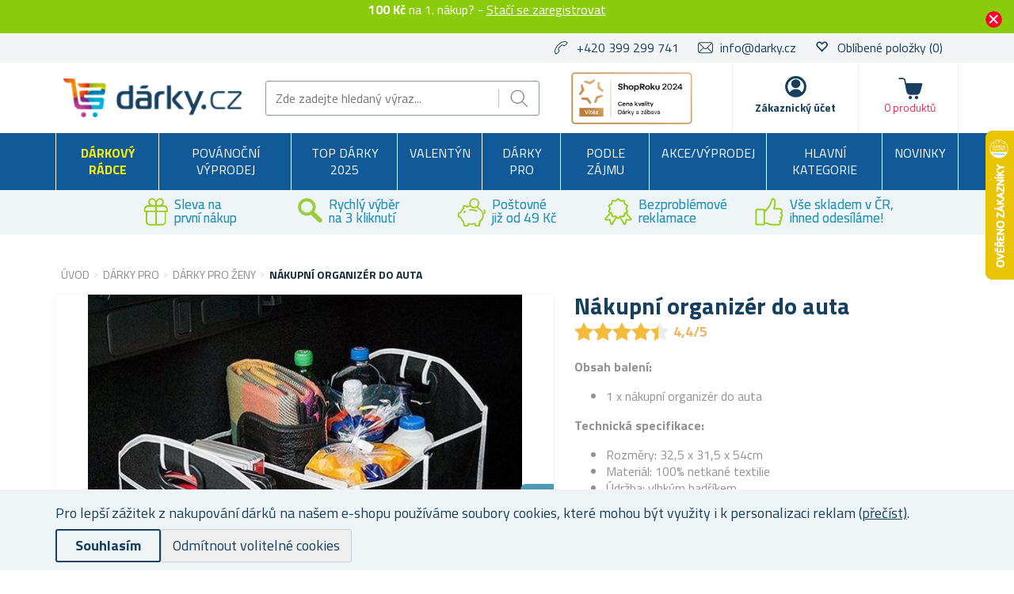

--- FILE ---
content_type: text/html; charset=utf-8
request_url: https://www.darky.cz/nakupni-organizer-do-auta
body_size: 49917
content:

<!DOCTYPE html>
<html >
<head>
    
<script>
    //part1
    !function (w, d, t) {
        w.TiktokAnalyticsObject = t; var ttq = w[t] = w[t] || []; ttq.methods = ["page", "track", "identify", "instances", "debug", "on", "off", "once", "ready", "alias", "group", "enableCookie", "disableCookie"], ttq.setAndDefer = function (t, e) { t[e] = function () { t.push([e].concat(Array.prototype.slice.call(arguments, 0))) } }; for (var i = 0; i < ttq.methods.length; i++)ttq.setAndDefer(ttq, ttq.methods[i]); ttq.instance = function (t) { for (var e = ttq._i[t] || [], n = 0; n < ttq.methods.length; n++)ttq.setAndDefer(e, ttq.methods[n]); return e }, ttq.load = function (e, n) { var i = "https://analytics.tiktok.com/i18n/pixel/events.js"; ttq._i = ttq._i || {}, ttq._i[e] = [], ttq._i[e]._u = i, ttq._t = ttq._t || {}, ttq._t[e] = +new Date, ttq._o = ttq._o || {}, ttq._o[e] = n || {}; var o = document.createElement("script"); o.type = "text/javascript", o.async = !0, o.src = i + "?sdkid=" + e + "&lib=" + t; var a = document.getElementsByTagName("script")[0]; a.parentNode.insertBefore(o, a) };

        //part2
        ttq.load('C2SDRKNITOVNUL2JN500');
        ttq.page();
    }(window, document, 'ttq');
</script>
    <script>
window.dataLayer = window.dataLayer || [];
function gtag(){dataLayer.push(arguments);}
gtag('consent','default',{'ad_storage':'denied','ad_user_data':'denied','ad_personalization':'denied','analytics_storage':'denied'});
</script>
<script>
!function(e,t,n,s,u,a){e.twq||(s=e.twq=function(){s.exe?s.exe.apply(s,arguments):s.queue.push(arguments);
},s.version='1.1',s.queue=[],u=t.createElement(n),u.async=!0,u.src='https://static.ads-twitter.com/uwt.js',
a=t.getElementsByTagName(n)[0],a.parentNode.insertBefore(u,a))}(window,document,'script');
twq('config','ocsx8');
</script>
<script>
  !function(e,a,t,n,o){var c,r,d;e[o]=e[o]||[],c=function(){var a={ti:"137028028"};a.q=e[o],e[o]=new UET(a),e[o].push("pageLoad")},(r=a.createElement(t)).src="//bat.bing.com/bat.js",r.async=1,r.onload=r.onreadystatechange=function(){var e=this.readyState;e&&"loaded"!==e&&"complete"!==e||(c(),r.onload=r.onreadystatechange=null)},(d=a.getElementsByTagName(t)[0]).parentNode.insertBefore(r,d)}(window,document,"script",0,"uetq");
</script>
<script async src="https://www.googletagmanager.com/gtag/js?id=UA-86273934-1"></script>
<script>
window.dataLayer = window.dataLayer || [];
function gtag(){dataLayer.push(arguments);}
gtag('js',new Date());
gtag('config','UA-86273934-1');
gtag('config','G-6Z1G3DKFC7');
gtag('consent','update',{'ad_storage':'granted','ad_user_data':'granted','ad_personalization':'granted','analytics_storage':'granted'});

</script>
<style>.async-hide { opacity: 0 !important} </style>
<script>(function(a,s,y,n,c,h,i,d,e){s.className+=' '+y;h.start=1*new Date;
h.end=i=function(){s.className=s.className.replace(RegExp(' ?'+y),'')};
(a[n]=a[n]||[]).hide=h;setTimeout(function(){i();h.end=null},c);h.timeout=c;
})(window,document.documentElement,'async-hide','dataLayer',4000,
{'OPT-NS4ZLZ7':true});</script>
<script src="https://www.googleoptimize.com/optimize.js?id=OPT-NS4ZLZ7" onerror="dataLayer.hide.end && dataLayer.hide.end()"></script>

    <title>N&#225;kupn&#237; organiz&#233;r do auta | Darky.cz</title>
    <meta http-equiv="Content-type" content="text/html;charset=UTF-8" />
    <meta name="description" content="Udržte poř&#225;dek v kufru s naš&#237;m n&#225;kupn&#237;m organiz&#233;rem do auta. Skl&#225;dac&#237;, lehk&#253;, s v&#237;ce přihr&#225;dkami – ide&#225;ln&#237; pro n&#225;kupy i cestov&#225;n&#237;. Vše skladem - ihned odes&#237;l&#225;me!" />
    <meta name="keywords" content="n&#225;kupn&#237; organiz&#233;r do auta, organiz&#233;r do kufru auta, skl&#225;dac&#237; organiz&#233;r, &#250;ložn&#253; box do auta, přihr&#225;dky do auta, organizace n&#225;kupu v autě, auto doplňky, přenosn&#253; organiz&#233;r, přeprava potravin v autě, skladn&#253; &#250;ložn&#253; box, čern&#253; organiz&#233;r do auta, netkan&#233; textilie, uložen&#237; n&#225;kupu v kufru, ochrana n&#225;kupu v autě" />
    <meta name="generator" content="nopCommerce" />
    <meta name="viewport" content="width=device-width, initial-scale=1" />
    <meta property="lb:id" content="3304" />
<meta property="og:type" content="product" />
<meta property="og:title" content="N&#225;kupn&#237; organiz&#233;r do auta" />
<meta property="og:description" content="Udržte poř&#225;dek v kufru s naš&#237;m n&#225;kupn&#237;m organiz&#233;rem do auta. Skl&#225;dac&#237;, lehk&#253;, s v&#237;ce přihr&#225;dkami – ide&#225;ln&#237; pro n&#225;kupy i cestov&#225;n&#237;. Vše skladem - ihned odes&#237;l&#225;me!" />
<meta property="og:image" content="https://www.darky.cz/content/images/thumbs/0122801_nakupni-organizer-do-auta_550.jpeg" />
<meta property="og:url" content="https://www.darky.cz/nakupni-organizer-do-auta" />
<meta property="og:site_name" content="D&#225;rky.cz" />
<meta property="twitter:card" content="summary" />
<meta property="twitter:site" content="D&#225;rky.cz" />
<meta property="twitter:title" content="N&#225;kupn&#237; organiz&#233;r do auta" />
<meta property="twitter:description" content="Udržte poř&#225;dek v kufru s naš&#237;m n&#225;kupn&#237;m organiz&#233;rem do auta. Skl&#225;dac&#237;, lehk&#253;, s v&#237;ce přihr&#225;dkami – ide&#225;ln&#237; pro n&#225;kupy i cestov&#225;n&#237;. Vše skladem - ihned odes&#237;l&#225;me!" />
<meta property="twitter:image" content="https://www.darky.cz/content/images/thumbs/0122801_nakupni-organizer-do-auta_550.jpeg" />
<meta property="twitter:url" content="https://www.darky.cz/nakupni-organizer-do-auta" />

    
    
<link href='https://fonts.googleapis.com/css?family=Titillium+Web:400,700&subset=latin,latin-ext' rel='stylesheet' type='text/css'>

    
    <link href="/bundles/styles/tm8eyjhd76sgdb8v3meljekiggcnf8rmwbg1qgfp39w1?v=YKBwXEs4ayFToKuaFvUJdLe-St48zwOKGZadA1SJQ7A1" rel="stylesheet"/>


    <script src="/Themes/NejlepsiDarecky/Content/js/lazysizes.min.js" type="text/javascript"></script>
<script src="/Scripts/jquery-1.10.2.min.js" type="text/javascript"></script>
<script src="/Scripts/jquery.validate.min.js" type="text/javascript"></script>
<script src="/Scripts/jquery.validate.unobtrusive.min.js" type="text/javascript"></script>
<script src="/Scripts/jquery-ui-1.10.3.custom.min.js" type="text/javascript"></script>
<script src="/Scripts/jquery-migrate-1.2.1.min.js" type="text/javascript"></script>
<script src="/Scripts/public.common.js" type="text/javascript"></script>
<script src="/Scripts/public.ajaxcart.js" type="text/javascript"></script>
<script src="/Scripts/jquery.magnific-popup.min.js" type="text/javascript"></script>
<script src="/Themes/NejlepsiDarecky/Content/js/spinner.js" type="text/javascript"></script>
<script src="/Plugins/RP.Widgets.PopupWindow/Content/js/bootstrap.min.js" type="text/javascript"></script>
<script src="/Themes/NejlepsiDarecky/Content/js/slick.min.js" type="text/javascript"></script>

    
    
    
    
    
<link rel="shortcut icon" href="https://www.darky.cz/favicon-3.ico" />
    



    


    
    <!-- Daktela script -->
    <script type="text/javascript">
        var daktelaGuiConfig = {
            "server": "https://line2sk.daktela.com/",
            "accessToken": '2snpn66041236n1p4583q67930r06n8n'
        };

        var daktelaScriptEl = document.createElement("script");

        (function (attrs) {
            Object.keys(attrs).forEach(function (key) {
                daktelaScriptEl.setAttribute(key, attrs[key]);
            });
        })
            ({
                "src": daktelaGuiConfig.server + "external/web/web.js",
                "type": "text/javascript",
                "async": true,
                "charset": "utf-8"
            });

        daktelaScriptEl.onload = function () {
            if (!daktelaGui) return;

            var daktelaWeb = new daktelaGui();
            daktelaWeb.init(daktelaGuiConfig);
        };

        document.getElementsByTagName("head")[0].appendChild(daktelaScriptEl);
    </script>
    <!-- END Daktela script -->

    
<script>
    !function(f,b,e,v,n,t,s){if(f.fbq)return;n=f.fbq=function(){n.callMethod?
	n.callMethod.apply(n,arguments):n.queue.push(arguments)};if(!f._fbq)f._fbq=n;
        n.push=n;n.loaded=!0;n.version='2.0';n.queue=[];t=b.createElement(e);t.async=!0;
        t.src=v;s=b.getElementsByTagName(e)[0];s.parentNode.insertBefore(t,s)}(window,
	document,'script','//connect.facebook.net/en_US/fbevents.js');

    fbq('init', '660095107723412');
    fbq('track', 'PageView');
</script>



    <script>
        fbq('track', 'ViewContent', { content_ids: ['3304'], content_type: 'product', value: '99', currency: 'CZK' });
    </script>

    <script type="text/javascript">
        $(document).ready(function () {
            var contentObject = { content_type: 'product', currency: 'CZK' };

            $("input[id^='add-to-cart-button-']").click(function () {
                $el = $(this);

                contentObject.content_ids = [$el.data('productid')];
                
contentObject.value = 99;
                fbq('track', 'AddToCart', contentObject);
            });
        });
    </script>

    




<script>
    $(document).ready(function () {
        $("input[id^='add-to-cart-button-']").click(function () {
            $el = $(this);
            var productId = $el.data('productid');

            var price = parseFloat($el.data('price'));
            if (isNaN(price)) {
                price = $('.price-value-' + productId).attr("content");
            }

            ttq.track('AddToCart', {
                content_id: productId,
                quantity: $('#addtocart_' + productId + '_EnteredQuantity').val(),
                value: price,
                currency: 'CZK'
            });
        });
    });
</script>
    
<!-- Criteo Loader File -->
<script type="text/javascript" src="//dynamic.criteo.com/js/ld/ld.js?a=94218" async="true"></script>
<!-- END Criteo Loader File -->





<!-- Criteo Add to Cart Tag -->
<script type="text/javascript">
$(document).ready(function () {
    $("input[id^='add-to-cart-button-']").click(function () {
        $el = $(this);

        var productId = new String($el.data('productid'));
        var quantity = parseInt($('#addtocart_' + productId + '_EnteredQuantity').val());
        var price = parseFloat($el.data('price'));

        if (isNaN(price))
        {
            price = $('.price-value-' + productId).text();
            price = parseFloat(price.replace(/[^\d.]/g, ''));
        }

        window.criteo_q = window.criteo_q || [];
        var deviceType = /iPad/.test(navigator.userAgent) ? "t" : /Mobile|iP(hone|od)|Android|BlackBerry|IEMobile|Silk/.test(navigator.userAgent) ? "m" : "d";

        window.criteo_q.push(
            { event: "setAccount", account: 94218 },
            { event: "setEmail", email: "" },
            { event: "setSiteType", type: deviceType },
            { event: "setZipcode", zipcode: "" },
            {
                event: "addToCart", item: [
                    { id: productId, price: price, quantity: quantity }
                ]
            }
        );
    });
});
</script>
<!-- END Criteo Add to Cart Tag -->



    <!--Powered by nopCommerce - http://www.nopCommerce.com-->
        <script src="//cdn.segmentify.com/9c8a8358-ddc1-4018-9fff-5a389b0d82da/segmentify.js"></script>
        <script async src="https://scripts.luigisbox.com/LBX-575008.js"></script>


        <script type="text/javascript">
            (function (c, l, a, r, i, t, y) {
                c[a] = c[a] || function () { (c[a].q = c[a].q || []).push(arguments) };
                t = l.createElement(r); t.async = 1; t.src = "https://www.clarity.ms/tag/" + i;
                y = l.getElementsByTagName(r)[0]; y.parentNode.insertBefore(t, y);
            })(window, document, "clarity", "script", "oo1m8t9ddu");
        </script>

</head>
<body class="store-darky">
    




<script type="text/javascript">
    $(document).ready(function () {
        if (localStorage.getItem('promo') == "true") {
            $("#promo-notification").hide();
        }
        else {
            $("#promo-notification").show();
        }

        $('#promo-button').click(function () {
            localStorage.setItem('promo', true);
            $("#promo-notification").hide();
        });
    });
</script>

<div id="promo-notification" class="promo-notification" style="display: none;">
    <div class="content">
        <div class="text"><b>100 Kč</b> na 1. nákup? - 

<a href="#" id="rp-registration_link">Stačí se zaregistrovat</a><script>$("#rp-registration_link").on('click', function (event) {event.preventDefault();                        displayRegistrationPopup(); });</script> </div>
        <div class="buttons-more">
            <button type="button" class="ok-button button-1" id="promo-button"></button>
        </div>
    </div>
</div>


<script type="text/javascript">
    $(document).ready(function () {
        setUetDefaultGranted();

        cookieNotification();

        $('#eu-cookie-ok').click(function () {
            setCookie('EuCookieLawAccept', true, 87600, '/');
            cookieNotification();
        });

        $('.eu-cookie-perex').click(function () {
            $('.eu-cookie-perex').hide();
            $('.eu-cookie-wholetext').show();
        });

        $('#eu-cookie-disabled').click(function () {
            setCookie('EuCookieLawAccept', true, 87600, '/');
            cookieNotification();
        });
    });

    function cookieNotification() {
        var euCookieLawAccept = getCookie('EuCookieLawAccept');

        if (euCookieLawAccept) {
            $('#eu-cookie-bar-notification').hide();
            setUetgGranted();
        }
        else {
            $('#eu-cookie-bar-notification').show();
        }
    }

    function getCookies() {
        var ret = new Object();
        var tmp = document.cookie.replace(' ', '');
        tmp = tmp.split(';');

        for (i in tmp) {
            var s = tmp[i].split('=');
            if (s.length > 1) {
                ret[$.trim(s[0].toString())] = decodeURIComponent($.trim(s[1].toString())) || '';
            }
        }

        return ret;
    }

    function getCookie(key) {
        var tmp = getCookies();
        var val = tmp[key] || '';

        return val;
    }

    function setCookie(key, val, hours, path) {
        var expires = new Date();
        if (hours) {
            expires.setTime(expires.getTime() + (hours * 3600 * 1000));
        }

        if (!path) {
            path = '/';
        }

        document.cookie = key + '=' + encodeURIComponent(val) + '; path=' + path + (hours ? '; expires=' + expires.toGMTString() : '');
    }

    function setUetDefaultGranted() {
        window.uetq = window.uetq || [];
        window.uetq.push('consent', 'default', { 'ad_storage': 'denied' });
    }

    function setUetgGranted() {
        window.uetq = window.uetq || [];
        window.uetq.push('consent', 'update', { 'ad_storage': 'granted' });
    }
</script>
<div id="eu-cookie-bar-notification" class="eu-cookie-bar-notification" style="display:none">
    <div class="layout-wrap">
        <div class="eu-cookie-content" style="gap: 10px;">
            <div class="eu-cookie-text" style="width: 100%;">Pro lepší zážitek z nakupování dárků na našem e-shopu používáme soubory cookies, které mohou být využity i k personalizaci reklam <a href="/cookies">(přečíst)</a>.</div>
            <button type="button" class="eu-cookie-ok-button" id="eu-cookie-ok">Souhlasím</button>
            <button type="button" class="eu-cookie-ok-button-disabled" id="eu-cookie-disabled">Odmítnout volitelné cookies</button>

            
        </div>
    </div>
</div>


<div class="ajax-loading-block-window" style="display: none"></div>


<div id="dialog-notifications-success" class="modal fade" tabindex="-1" role="dialog" title="Oznámení" style="display:none;">
    <div class="modal-dialog" role="document">
        <div class="modal-content">
            <div class="modal-header">
                <button type="button" class="buttons close" data-dismiss="modal" aria-label="Close"><span aria-hidden="true">&times;</span></button>
                Oznámení
            </div>
            <div class="modal-body"></div>
        </div>
    </div>
</div>

<div id="dialog-productrating-success" class="modal fade" tabindex="-1" role="dialog" title="Děkujeme za hodnocení" style="display:none;">
    <div class="modal-dialog" role="document">
        <div class="modal-content">
            <div class="modal-header">
                <button type="button" class="buttons close" data-dismiss="modal" aria-label="Close"><span aria-hidden="true">&times;</span></button>
                Děkujeme za hodnocení
            </div>
            <div class="modal-body"></div>
        </div>
    </div>
</div>


<div id="cart-notifications-success" class="modal fade" tabindex="-1" role="dialog" title="Oznámení" style="display:none;">
    <div class="modal-dialog" role="document">
        <div class="modal-content">
            <div class="modal-header">
                <button type="button" class="buttons close" data-dismiss="modal" aria-label="Close"><span aria-hidden="true">&times;</span></button>
                Zboží bylo přidáno do košíku
            </div>
            <div class="modal-body"></div>
            <div class="modal-body-cartinfo"></div>
        </div>
    </div>
</div>


<div id="dialog-notifications-tierprice" class="modal fade" tabindex="-1" role="dialog" title="Oznámení" style="display:none;">
    <div class="modal-dialog" role="document">
        <div class="modal-content">
            <div class="modal-header">
                <button type="button" class="buttons close" data-dismiss="modal" aria-label="Close"><span aria-hidden="true">&times;</span></button>
                Chcete ušetřit?
            </div>
            <div class="modal-body"></div>
            <div class="modal-body-cartinfo"></div>
        </div>
    </div>
</div>


<div id="dialog-notifications-error" class="modal fade" tabindex="-1" role="dialog" title="Info" style="display:none;">
    <div class="modal-dialog" role="document">
        <div class="modal-content">
            <div class="modal-header">
                <button type="button" class="buttons close" data-dismiss="modal" aria-label="Close"><span aria-hidden="true">&times;</span></button>
                Info
            </div>
            <div class="modal-body"></div>
        </div>
    </div>
</div>

<div id="dialog-rpcartitemerror" class="modal fade" tabindex="-1" role="dialog" title="Oznámení" style="display:none;">
    <div class="modal-dialog" role="document">
        <div class="modal-content">
            <div class="modal-header">
                Mrzí nás to, ale objednávku nelze odeslat, jelikož požadované zboží již není skladem.
            </div>
            <div class="modal-body"></div>
        </div>
    </div>
</div>

<div id="bar-notification" class="bar-notification">
    <span class="close" title="Zavřít">&nbsp;</span>
</div>



<div id="registration-popup" class="modal fade" tabindex="-1" role="dialog" title="Oznámení" style="display:none;">
    <div class="modal-dialog" role="document">
        <div class="modal-content">
            <div class="modal-header">
                <button type="button" class="close" data-dismiss="modal" aria-label="Close"><span aria-hidden="true">&times;</span></button>
            </div>
            <div class="modal-body">
                <div class="row">
                    <div class="column">
                        <div class="column-header">
                            Přihlášení
                        </div>
                        <div class="column-content">

                            <div class="fieldset facebook">
                                 
<a href="/Plugins/ExternalAuthFacebook/Login" class="facebook-btn">
    <i class="facebook-icon"></i>
    <span class="login">Přihlásit přes Facebook</span>
    <span class="register">Registrovat přes Facebook</span>
</a>

<div class="or">
    nebo
</div>
                            </div>

                            

                            <div>
                                <div class="message-error" style="display: none;"></div>
                                <div class="frm_field">
                                    <div class="frm_input">
                                        <input autofocus="autofocus" class="email" id="Email" name="Email" placeholder="Email" type="text" value="" />
                                        <span class="field-validation-valid" data-valmsg-for="Email" data-valmsg-replace="true"></span>
                                    </div>
                                </div>
                                <div class="frm_field">
                                    <div class="frm_input">
                                        <input class="password" id="Password" name="Password" placeholder="Heslo" type="password" />
                                        <span class="field-validation-valid" data-valmsg-for="Password" data-valmsg-replace="true"></span>
                                    </div>
                                </div>
                                <div class="frm_field">
                                    <input id="RememberMe" name="RememberMe" type="checkbox" value="true" /><input name="RememberMe" type="hidden" value="false" />
                                    <label for="RememberMe">Neodhlašovat</label>
                                    <span class="forgot-password">
                                        <a href="/passwordrecovery">Zapomněli jste heslo?</a>
                                    </span>
                                </div>
                                <span id="states-loading-progress" style="display: none;" class="please-wait">Čekejte ...</span>
                                <div class="buttons">
                                    <input class="button-2 login-button" id="rplogin" type="button" value="Přihlásit se" />
                                </div>
                            </div>

                        </div>
                    </div>
                    <div class="column">
                        <div class="column-header rightcolumn-header">
                            Ušetřete díky<br/>Věrnostnímu programu!
                        </div>
                        <div class="column-content" id="register-result" style="display: none;">
                            <div class="section1">
                                <span>Na</span>
                                <span id="section1-email"></span>
                                <span>Vám byl zaslán e-mail s odkazem.</span>
                            </div>
                            <div class="section2">
                                <span>Potvrďte prosíme Vaší registraci kliknutím na odkaz v e-mailu</span>
                            </div>
                        </div>
                        <div class="column-content" id="register">
                            <div class="frm_field">
                                <div class="frm_input">
                                    <input autofocus="autofocus" class="email" id="RegisterEmail" name="RegisterEmail" placeholder="Email" type="text" value="" />
                                    <span class="field-validation-valid" data-valmsg-for="RegisterEmail" data-valmsg-replace="true"></span>
                                </div>
                            </div>
                            <div class="frm_field">
                                <div class="frm_input">
                                    <input class="password" id="RegisterPassword" name="RegisterPassword" placeholder="Heslo" type="password" />
                                    <span class="field-validation-valid" data-valmsg-for="RegisterPassword" data-valmsg-replace="true"></span>
                                </div>
                            </div>
                            <div class="frm_field">
                                <div class="frm_input">
                                    <input class="password" id="RegisterConfirmPassword" name="RegisterConfirmPassword" placeholder="Potvrzení hesla" type="password" />
                                    <span class="field-validation-valid" data-valmsg-for="RegisterConfirmPassword" data-valmsg-replace="true"></span>
                                </div>
                            </div>
                            <div class="register-result" style="display: none;">

                            </div>
                            <span id="registered-states-loading-progress" style="display: none;" class="please-wait">Čekejte ...</span>
                            <div class="buttons">
                                <input class="button-1 login-button" id="rpregistered" type="button" value="Registrovat se" />
                            </div>
                            
                                <div class="topic-block">
        <div class="topic-block-body">
            <div style="display: table; margin: auto;">
<p style="display: flex; margin-right: 10px;"></p>
<p><strong><img src="/Content/Images/uploaded/zelena fajfka.PNG" alt="" width="23" height="23" />&nbsp; 100 kreditů = sleva 100&nbsp;Kč</strong>&nbsp;na V&aacute;&scaron;&nbsp;prvn&iacute; n&aacute;kup</p>
<p><img src="/Content/Images/uploaded/zelena fajfka.PNG" alt="" width="23" height="23" />&nbsp; Za každ&yacute; uskutečněn&yacute; n&aacute;kup <br />&nbsp; &nbsp; &nbsp; &nbsp; z&iacute;sk&aacute;v&aacute;te&nbsp;<strong>kredity (slevy) na dal&scaron;&iacute; n&aacute;kupy</strong></p>
<p><strong><img src="/Content/Images/uploaded/zelena fajfka.PNG" alt="" width="23" height="23" />&nbsp; Rozd&aacute;v&aacute;me bonusov&eacute; kredity&nbsp;</strong>za hodnocen&iacute; zakoupen&yacute;ch produktů</p>
<p><img src="/Content/Images/uploaded/zelena fajfka.PNG" alt="" width="23" height="23" />&nbsp;&nbsp;<strong>Přehled <g class="gr_ gr_14 gr-alert gr_spell gr_inline_cards gr_run_anim ContextualSpelling" id="14" data-gr-id="14">objed</g>n&aacute;vek vždy <g class="gr_ gr_15 gr-alert gr_spell gr_inline_cards gr_run_anim ContextualSpelling" id="15" data-gr-id="15">po</g> <g class="gr_ gr_13 gr-alert gr_spell gr_inline_cards gr_run_anim ContextualSpelling ins-del multiReplace" id="13" data-gr-id="13">ruce</g> <br />&nbsp; &nbsp; &nbsp; &nbsp; &nbsp;-&nbsp;</strong>v uživatelsk&eacute;m &uacute;čtu</p>
<p></p>
<p>Pro v&iacute;ce informac&iacute; o Věrnostn&iacute;m programu a kreditech <strong>klikněte</strong> <a href="/kredity-a-vernostni-program"><strong>zde</strong></a>.</p>
</div>
        </div>
    </div>


                            <div class="buttons-aftertopic">
                                <a class="button-1" href="/register">Nov&#225; registrace</a>
                            </div>
                        </div>
                    </div>
                </div>
            </div>
        </div>
    </div>
</div>

<script type="text/javascript">
    $(document).ready(function () {

        $("#Password").keydown(function (event) {
            if (event.keyCode == 13) {
                $("#rplogin").click();
                return false;
            }
        });

        $("#rpregistered").click(function () {
            $("#rpregistered").prop('disabled', true);

            var postData = {
                RegisterEmail: $("#RegisterEmail").val(),
                RegisterPassword: $("#RegisterPassword").val(),
                RegisterConfirmPassword: $("#RegisterConfirmPassword").val(),
            };

            $.ajax({
                cache: false,
                type: "POST",
                url: "/RpPopupLogin/Register",
                data: postData,
                success: function (data) {
                    if (data.Success) {
                        $("#section1-email").html($("#RegisterEmail").val());
                        $(".rightcolumn-header").hide();
                        $("#register").hide();
                        $("#register-result").show();
                    }
                    else {
                        if (data.Errors != null) {
                            $(".register-result").html(data.Errors);
                            $('.register-result').fadeIn("slow").delay(2000).fadeOut("slow");
                        }
                        else {
                            $(".register-result").hide();
                        }
                    }

                    $('#rpregistered').prop('disabled', false);

                    
    
        ttq.track('Registration');
    

                },
                error: function (xhr, ajaxOptions, thrownError) {
                    alert('Failed to subscribe.');
                    statesProgress.hide();
                    $('#rpregistered').prop('disabled', false);
                }
            });
        });

        $("#rplogin").click(function () {
            var statesProgress = $("#states-loading-progress");
            statesProgress.show();

            $('#rplogin').prop('disabled', true);

            var postData = {
                Email: $("#Email").val(),
                Password: $("#Password").val(),
                RememberMe: $("#RememberMe").val(),
            };
            $.ajax({
                cache: false,
                type: "POST",
                url: "/RpPopupLogin/Login",
                data: postData,
                success: function (data) {
                    if (data.Success == true) {
                        window.location.href = data.RedirectUrl;
                    }
                    else {
                        var container = $('.message-error');
                        container.html(data.ErrorMessage);
                        container.show();
                    }
                    statesProgress.hide();

                    $('#rplogin').prop('disabled', false);
                },
                error: function (xhr, ajaxOptions, thrownError) {
                    alert('Failed to subscribe.');
                    statesProgress.hide();
                    $('#rplogin').prop('disabled', false);
                }
            });
        });

        $("#RegisterEmail").on({
            keydown: function (e) {
                if (e.which === 32)
                    return false;
            },
            change: function () {
                this.value = this.value.replace(/\s/g, "");
            }
        });
    });
</script>


<!--[if lte IE 7]>
    <div style="clear:both;height:59px;text-align:center;position:relative;">
        <a href="http://www.microsoft.com/windows/internet-explorer/default.aspx" target="_blank">
            <img src="/Themes/NejlepsiDarecky/Content/images/ie_warning.jpg" height="42" width="820" alt="You are using an outdated browser. For a faster, safer browsing experience, upgrade for free today." />
        </a>
    </div>
<![endif]-->


<div class="master-wrapper-page">
    
    

<div class="header">
    
    <div class="header-upper">
        <div class="layout-wrap">
            <div class="header-selectors-wrapper">

                
                <ul>
                    <li class="phone">
                        +420 399 299 741
                    </li>
                    <li class="email">
                        <a href="mailto:info@darky.cz">info@darky.cz</a>
                    </li>


                        <li class="wishlist">
                            <span class="glyphicon glyphicon-heart-empty"></span>
                            <a href="/wishlist">
                                <span class="wishlist-label">Oblíbené položky</span>
                                <span class="wishlist-qty">(0)</span>
                            </a>
                        </li>
                </ul>


                
            </div>

        </div>
    </div>
    <div class="header-lower">
        <div class="layout-wrap">
            <div class="header-main-wrapper">
                <div class="header-logo">
                        <a href="/">
        <img title="" alt="D&#225;rky.cz" src="/Themes/NejlepsiDarecky/Content/images/logo_darky.png">
    </a>

                </div>
                <div class="search-box store-search-box">
                    <form action="/search" id="small-search-box-form" method="get">    <input type="text" class="search-box-text" id="small-searchterms" autocomplete="off" name="q" placeholder="Zde zadejte hledaný výraz..." />
    <input type="submit" class="button-1 search-box-button" value="Hledat" />
        <script type="text/javascript">
            $("#small-search-box-form").submit(function(event) {
                if ($("#small-searchterms").val() == "") {
                    alert('Zadejte prosím hledané klíčové slovo');
                    $("#small-searchterms").focus();
                    event.preventDefault();
                }

                
    
        ttq.track('Search')
    

            });
        </script>
        
            <script type="text/javascript">
                $(document).ready(function() {
                    var autocomplete = $('#small-searchterms').autocomplete({
                        delay: 500,
                        minLength: 3,
                        source: '/RpCoreCatalog/SearchTermAutoComplete',
                        appendTo: '.search-box',
                        select: function (event, ui) {
                            if (gtag) {
                                var searchterms = $("#small-searchterms").val();
                                gtag('send', 'pageview', '/search?q=' + searchterms);
                            }

                            
    
        ttq.track('Search')
    


                            $("#small-searchterms").val(ui.item.label);
                            setLocation(ui.item.itemurl);
                            return false;
                        }
                    });

                    autocomplete.data("ui-autocomplete")._renderItem = function (ul, item) {
                        var t = item.label;
                        var isCategory = item.iscategory;
                        var tmpProductClass = "";

                        //html encode
                        t = htmlEncode(t);

                        if (isCategory == true) {
                            return $("<li class='li-category'></li>")
                                .data("item.autocomplete", item)
                                .append("<a class='ui-autocomplete_link'><span style='margin-left: 0;font-weight:500;' class='ui-autocomplete_link_name searchbox-category'>" + t + "</span></a>")
                                .appendTo(ul);
                        } else {
                            if (item.outofstock)
                                tmpProductClass = "rp-autocomplete-outofstock";

                            return $("<li class='li-product'></li>")
                                .data("item.autocomplete", item)
                                .append("<a class='ui-autocomplete_link " + tmpProductClass + "'><span class='ui-autocomplete_link_image' style='background-image:url(" + item.itempictureurl + ");'></span><span class='ui-autocomplete_link_name'>" + t + "</span><span class='ui-autocomplete_link_price'>" + item.itemprice + "</span>" + (item.outofstock ? '<span class="rp-autocomplete-outofstock-show">Neni skladem</span>' : '') + "</a>")
                                .appendTo(ul);
                        }
                    };

                    autocomplete.data("ui-autocomplete")._renderMenu = function (ul, items) {
                        var that = this,
                            currentCategory = "";

                        $.each( items, function( index, item ) {
                              var li;
                              if ( item.category != currentCategory ) {
                                  ul.append("<li class='ui-autocomplete-category'><span style='text-transform: uppercase;'>" + item.category + "</span><span style='border: 0.5px solid;width: 70%;height: 1px;float: right;margin-top: 11px;'>&nbsp;</span></li>" );
                                currentCategory = item.category;
                              }
                              li = that._renderItemData( ul, item );
                              if ( item.category ) {
                                li.attr( "aria-label", item.category + " : " + item.label );
                              }
                        });
                    };
                });
            </script>
        
</form>
                </div>
                <div class="header-badge">
                    <div class="header-badge-img"></div>
                    
                    
                </div>
                <div class="header-links-wrapper">
                    
<div class="header-links">
    <ul>
        
        <li id="searchButton-Menu">
            <div class="ico-menu-search"></div>
        </li>
        <li id="customer-Menu">
                <a href="#" id="rp-registration_headermenu" class="ico-register">Zákaznický účet</a>
                <script>
                    $("#rp-registration_headermenu").on('click', function (event) {
                        event.preventDefault();
                        displayRegistrationPopup();
                    });
                </script>


            

            
        </li>
                    <li id="topcartlink">
                <a href="/basket" class="ico-cart">
                    <span class="cart-label">Košík</span>
                    <span class="cart-total"></span>
                    <span class="cart-qty" id="basket-TotalCount">0&nbsp;produktů</span>
                </a>
            </li>
        <li class="menu-toggle">
            <div class="ico-menu-toggle"></div>
        </li>
        <script type="text/javascript">
            $(document).ready(function () {
                $('.ico-menu-toggle').click(function () {
                    if ($(".top-menu.mobile").is(":hidden")) {
                        $("html, body").animate({ scrollTop: 0 }, "slow");
                    }
                    $(".top-menu.mobile").slideToggle('slow');
                });
                $('.top-menu.mobile .sublist-toggle').click(function (e) {
                    var sublistElement = $(e.target).parent().children('.sublist');

                    if (sublistElement.is(":hidden")) {
                        $(e.target).addClass('active');
                    } else {
                        $(e.target).removeClass('active');
                    }

                    sublistElement.slideToggle('slow')
                });

                $('.ico-menu-search').click(function () {
                    $(".search-box").slideToggle('slow');
                });
            });
        </script>
        
    </ul>
            <script type="text/javascript">
            $(document).ready(function () {
                $('.header').on('mouseenter', '#topcartlink', function () {
                    $('#flyout-cart').addClass('active');
                });
                $('.header').on('mouseleave', '#topcartlink', function () {
                    $('#flyout-cart').removeClass('active');
                });
                $('.header').on('mouseenter', '#flyout-cart', function () {
                    $('#flyout-cart').addClass('active');
                });
                $('.header').on('mouseleave', '#flyout-cart', function () {
                    $('#flyout-cart').removeClass('active');
                });
            });
        </script>

</div>

                    <div id="basket-FlyoutCart">
                        


    <div id="flyout-cart" class="flyout-cart" style="display:none;">
    </div>

                    </div>
                    <div id="customer-FlyoutMenu">
                        <div class="select-list">
                            

    <div class="select-list__item">
        <a href="/RpCustomer/MyProfile">Můj profil</a>
    </div>
    <div class="select-list__item">
        <a href="/RpCustomer/LoyaltyProgram">Věrnostní program</a>
    </div>
    <div class="select-list__item">
        <a href="/RpCustomer/Credits">Kredity</a>
    </div>

                            <div class="select-list__item">
                                <a href="/order/history">Objednávky</a>
                            </div>
                            <div class="select-list__item">
                                <a href="/Customer/InfoAndChangePassword">Nastavení profilu</a>
                            </div>
                            <div class="select-list__item">
                                <a href="/customer/addresses">Adresy</a>
                            </div>
                        </div>
                            <a href="/doprava-a-platba">Doprava a platba</a>
                                                    <a href="/faq">FAQ</a>
                                                    <a href="/gdpr">Ochrana osobn&#237;ch &#250;dajů</a>
                                                <a href="/logout" class="ico-logout">Odhlásit</a>
                    </div>
                </div>
            </div>
        </div>
    </div>
</div>

    <script type="text/javascript">
        AjaxCart.init(true, '.header-links .cart-qty', '.header-links .wishlist-qty', '#flyout-cart', '.header-links .cart-total');
    </script>

    <div class="header-menu">
        
<div class="top-menu-wrapper">
    <ul class="top-menu">
        


<li class="rp_giftadvisor_menu">
    <a href="/darkovy-radce">
        
        <span>Dárkový rádce</span>
    </a>
</li>

<li>


        <a href="/povanocni-vyprodej">
            Pov&#225;nočn&#237; v&#253;prodej
        </a>



</li>
<li>


        <a href="/top-darky-2025">
            TOP D&#193;RKY 2025
        </a>



</li>
<li>


        <a href="/valentyn">
            Valent&#253;n
        </a>



</li>
<li>


        <a href="/darky-pro">
            D&#225;rky pro
        </a>


            <div class="sublist-toggle"></div>
            <ul class="sublist first-level">
<li>


        <div class="li-wrap">

            <div class="picture">
                <a href="/darky-pro-muze" title="Zobrazit produkty v kategorii D&#225;rky pro muže">
                    <img alt="Obr&#225;zek pro kategorii D&#225;rky pro muže" src="https://www.darky.cz/content/images/thumbs/0120395_darky-pro-muze_49.jpg" title="Zobrazit produkty v kategorii D&#225;rky pro muže" />
                </a>
            </div>

            <a href="/darky-pro-muze">
                Pro muže
            </a>
        </div>


            <div class="sublist-toggle"></div>
            <ul class="sublist ">
<li>


        <a href="/darek-pro-tatu">
            Pro t&#225;tu
        </a>



</li>
<li>


        <a href="/darek-pro-dedu">
            Pro dědu
        </a>



</li>
<li>


        <a href="/darek-pro-manzela">
            Pro manžela
        </a>



</li>
<li>


        <a href="/darek-pro-pritele">
            Pro př&#237;tele
        </a>



</li>
<li>


        <a href="/darek-pro-kamarada">
            Pro kamar&#225;da
        </a>



</li>
<li>


        <a href="/darek-pro-bratra">
            Pro bratra
        </a>



</li>
<li>


        <a href="/darek-pro-teenagera">
            Pro teenagera
        </a>



</li>
            </ul>

</li>
<li>


        <div class="li-wrap">

            <div class="picture">
                <a href="/darky-pro-zeny" title="Zobrazit produkty v kategorii D&#225;rky pro ženy">
                    <img alt="Obr&#225;zek pro kategorii D&#225;rky pro ženy" src="https://www.darky.cz/content/images/thumbs/0120396_darky-pro-zeny_49.jpg" title="Zobrazit produkty v kategorii D&#225;rky pro ženy" />
                </a>
            </div>

            <a href="/darky-pro-zeny">
                Pro ženy
            </a>
        </div>


            <div class="sublist-toggle"></div>
            <ul class="sublist ">
<li>


        <a href="/darek-pro-maminku">
            Pro maminku
        </a>



</li>
<li>


        <a href="/darek-pro-babicku">
            Pro babičku
        </a>



</li>
<li>


        <a href="/darek-pro-manzelku">
            Pro manželku
        </a>



</li>
<li>


        <a href="/darek-pro-pritelkyni">
            Pro př&#237;telkyni
        </a>



</li>
<li>


        <a href="/darek-pro-kamaradku">
            Pro kamar&#225;dku
        </a>



</li>
<li>


        <a href="/darek-pro-sestru">
            Pro sestru
        </a>



</li>
<li>


        <a href="/darky-pro-teenagerku">
            Pro teenagerku
        </a>



</li>
            </ul>

</li>
<li>


        <div class="li-wrap">

            <div class="picture">
                <a href="/darky-pro-deti-2" title="Zobrazit produkty v kategorii D&#225;rky pro děti">
                    <img alt="Obr&#225;zek pro kategorii D&#225;rky pro děti" src="https://www.darky.cz/content/images/thumbs/0120397_darky-pro-deti_49.jpg" title="Zobrazit produkty v kategorii D&#225;rky pro děti" />
                </a>
            </div>

            <a href="/darky-pro-deti-2">
                Pro děti
            </a>
        </div>


            <div class="sublist-toggle"></div>
            <ul class="sublist ">
<li>


        <a href="/darky-pro-holky-2">
            Pro holky
        </a>



</li>
<li>


        <a href="/darky-pro-kluky-2">
            Pro kluky
        </a>



</li>
            </ul>

</li>
<li>


        <div class="li-wrap">

            <div class="picture">
                <a href="/darky-pro-rodice" title="Zobrazit produkty v kategorii D&#225;rky pro rodiče">
                    <img alt="Obr&#225;zek pro kategorii D&#225;rky pro rodiče" src="https://www.darky.cz/content/images/thumbs/0120408_darky-pro-rodice_49.jpg" title="Zobrazit produkty v kategorii D&#225;rky pro rodiče" />
                </a>
            </div>

            <a href="/darky-pro-rodice">
                Pro rodiče
            </a>
        </div>



</li>
<li>


        <div class="li-wrap">

            <div class="picture">
                <a href="/darky-pro-zamilovane" title="Zobrazit produkty v kategorii D&#225;rky pro zamilovan&#233;">
                    <img alt="Obr&#225;zek pro kategorii D&#225;rky pro zamilovan&#233;" src="https://www.darky.cz/content/images/thumbs/0120409_darky-pro-zamilovane_49.jpg" title="Zobrazit produkty v kategorii D&#225;rky pro zamilovan&#233;" />
                </a>
            </div>

            <a href="/darky-pro-zamilovane">
                Pro zamilovan&#233;
            </a>
        </div>



</li>
<li>


        <div class="li-wrap">

            <div class="picture">
                <a href="/darky-pro-psy" title="Zobrazit produkty v kategorii D&#225;rky pro psy">
                    <img alt="Obr&#225;zek pro kategorii D&#225;rky pro psy" src="https://www.darky.cz/content/images/thumbs/0120410_darky-pro-psy_49.jpg" title="Zobrazit produkty v kategorii D&#225;rky pro psy" />
                </a>
            </div>

            <a href="/darky-pro-psy">
                Pro psy
            </a>
        </div>



</li>
<li>


        <div class="li-wrap">

            <div class="picture">
                <a href="/darky-pro-radost" title="Zobrazit produkty v kategorii D&#225;rky pro radost">
                    <img alt="Obr&#225;zek pro kategorii D&#225;rky pro radost" src="https://www.darky.cz/content/images/thumbs/0120411_darky-pro-radost_49.jpg" title="Zobrazit produkty v kategorii D&#225;rky pro radost" />
                </a>
            </div>

            <a href="/darky-pro-radost">
                Pro radost
            </a>
        </div>



</li>
<li>


        <div class="li-wrap">

            <div class="picture">
                <a href="/darky-pro-firmy-a-klienty" title="Zobrazit produkty v kategorii D&#225;rky pro firmy a klienty">
                    <img alt="Obr&#225;zek pro kategorii D&#225;rky pro firmy a klienty" src="https://www.darky.cz/content/images/thumbs/0120412_darky-pro-firmy-a-klienty_49.jpg" title="Zobrazit produkty v kategorii D&#225;rky pro firmy a klienty" />
                </a>
            </div>

            <a href="/darky-pro-firmy-a-klienty">
                Pro firmy a klienty
            </a>
        </div>



</li>
<li>


        <div class="li-wrap">

            <div class="picture">
                <a href="/darek-pro-sefovou" title="Zobrazit produkty v kategorii D&#225;rek pro š&#233;fovou">
                    <img alt="Obr&#225;zek pro kategorii D&#225;rek pro š&#233;fovou" src="https://www.darky.cz/content/images/thumbs/0120447_darek-pro-sefovou_49.jpg" title="Zobrazit produkty v kategorii D&#225;rek pro š&#233;fovou" />
                </a>
            </div>

            <a href="/darek-pro-sefovou">
                Pro š&#233;fovou
            </a>
        </div>



</li>
<li>


        <div class="li-wrap">

            <div class="picture">
                <a href="/darek-pro-sefa" title="Zobrazit produkty v kategorii D&#225;rek pro š&#233;fa">
                    <img alt="Obr&#225;zek pro kategorii D&#225;rek pro š&#233;fa" src="https://www.darky.cz/content/images/thumbs/0120448_darek-pro-sefa_49.jpg" title="Zobrazit produkty v kategorii D&#225;rek pro š&#233;fa" />
                </a>
            </div>

            <a href="/darek-pro-sefa">
                Pro š&#233;fa
            </a>
        </div>



</li>
<li>


        <div class="li-wrap">

            <div class="picture">
                <a href="/darky-pro-ucitelku" title="Zobrazit produkty v kategorii D&#225;rky pro učitelku">
                    <img alt="Obr&#225;zek pro kategorii D&#225;rky pro učitelku" src="https://www.darky.cz/content/images/thumbs/0120465_darky-pro-ucitelku_49.jpg" title="Zobrazit produkty v kategorii D&#225;rky pro učitelku" />
                </a>
            </div>

            <a href="/darky-pro-ucitelku">
                Pro učitelku
            </a>
        </div>



</li>
<li>


        <div class="li-wrap">

            <div class="picture">
                <a href="/darky-pro-ucitele" title="Zobrazit produkty v kategorii D&#225;rky pro učitele">
                    <img alt="Obr&#225;zek pro kategorii D&#225;rky pro učitele" src="https://www.darky.cz/content/images/thumbs/0120466_darky-pro-ucitele_49.jpg" title="Zobrazit produkty v kategorii D&#225;rky pro učitele" />
                </a>
            </div>

            <a href="/darky-pro-ucitele">
                Pro učitele
            </a>
        </div>



</li>
<li>


        <div class="li-wrap">

            <div class="picture">
                <a href="/darky-pro-skolky" title="Zobrazit produkty v kategorii D&#225;rky pro školky">
                    <img alt="Obr&#225;zek pro kategorii D&#225;rky pro školky" src="https://www.darky.cz/content/images/thumbs/0119826_darky-pro-skolky_49.jpg" title="Zobrazit produkty v kategorii D&#225;rky pro školky" />
                </a>
            </div>

            <a href="/darky-pro-skolky">
                Pro školky
            </a>
        </div>



</li>
            </ul>

</li>
<li>


        <a href="/podle-zajmu">
            Podle z&#225;jmu
        </a>


            <div class="sublist-toggle"></div>
            <ul class="sublist first-level">
<li>


        <div class="li-wrap">

            <div class="picture">
                <a href="/darky-pro-cestovatele" title="Zobrazit produkty v kategorii D&#225;rky pro cestovatele">
                    <img alt="Obr&#225;zek pro kategorii D&#225;rky pro cestovatele" src="https://www.darky.cz/content/images/thumbs/0120065_darky-pro-cestovatele_49.jpg" title="Zobrazit produkty v kategorii D&#225;rky pro cestovatele" />
                </a>
            </div>

            <a href="/darky-pro-cestovatele">
                Pro cestovatele
            </a>
        </div>



</li>
<li>


        <div class="li-wrap">

            <div class="picture">
                <a href="/darky-pro-cyklistu" title="Zobrazit produkty v kategorii D&#225;rky pro cyklistu">
                    <img alt="Obr&#225;zek pro kategorii D&#225;rky pro cyklistu" src="https://www.darky.cz/content/images/thumbs/0120052_darky-pro-cyklistu_49.jpg" title="Zobrazit produkty v kategorii D&#225;rky pro cyklistu" />
                </a>
            </div>

            <a href="/darky-pro-cyklistu">
                Pro cyklistu
            </a>
        </div>



</li>
<li>


        <div class="li-wrap">

            <div class="picture">
                <a href="/darky-pro-fotbalistu" title="Zobrazit produkty v kategorii D&#225;rky pro fotbalistu">
                    <img alt="Obr&#225;zek pro kategorii D&#225;rky pro fotbalistu" src="https://www.darky.cz/content/images/thumbs/0120063_darky-pro-fotbalistu_49.jpg" title="Zobrazit produkty v kategorii D&#225;rky pro fotbalistu" />
                </a>
            </div>

            <a href="/darky-pro-fotbalistu">
                Pro fotbalistu
            </a>
        </div>



</li>
<li>


        <div class="li-wrap">

            <div class="picture">
                <a href="/darky-pro-fotografa" title="Zobrazit produkty v kategorii D&#225;rky pro fotografa">
                    <img alt="Obr&#225;zek pro kategorii D&#225;rky pro fotografa" src="https://www.darky.cz/content/images/thumbs/0120064_darky-pro-fotografa_49.jpg" title="Zobrazit produkty v kategorii D&#225;rky pro fotografa" />
                </a>
            </div>

            <a href="/darky-pro-fotografa">
                Pro fotografa
            </a>
        </div>



</li>
<li>


        <div class="li-wrap">

            <div class="picture">
                <a href="/darky-pro-hracicky" title="Zobrazit produkty v kategorii D&#225;rky pro hračičky">
                    <img alt="Obr&#225;zek pro kategorii D&#225;rky pro hračičky" src="https://www.darky.cz/content/images/thumbs/0120066_darky-pro-hracicky_49.jpg" title="Zobrazit produkty v kategorii D&#225;rky pro hračičky" />
                </a>
            </div>

            <a href="/darky-pro-hracicky">
                Pro hračičky
            </a>
        </div>



</li>
<li>


        <div class="li-wrap">

            <div class="picture">
                <a href="/darky-pro-lenochy" title="Zobrazit produkty v kategorii D&#225;rky pro lenochy">
                    <img alt="Obr&#225;zek pro kategorii D&#225;rky pro lenochy" src="https://www.darky.cz/content/images/thumbs/0120067_darky-pro-lenochy_49.jpg" title="Zobrazit produkty v kategorii D&#225;rky pro lenochy" />
                </a>
            </div>

            <a href="/darky-pro-lenochy">
                Pro lenochy
            </a>
        </div>



</li>
<li>


        <div class="li-wrap">

            <div class="picture">
                <a href="/darky-pro-kuchare" title="Zobrazit produkty v kategorii D&#225;rky pro kuchaře">
                    <img alt="Obr&#225;zek pro kategorii D&#225;rky pro kuchaře" src="https://www.darky.cz/content/images/thumbs/0120077_darky-pro-kuchare_49.jpg" title="Zobrazit produkty v kategorii D&#225;rky pro kuchaře" />
                </a>
            </div>

            <a href="/darky-pro-kuchare">
                Pro kuchaře
            </a>
        </div>



</li>
<li>


        <div class="li-wrap">

            <div class="picture">
                <a href="/darky-pro-kutily" title="Zobrazit produkty v kategorii D&#225;rky pro kutily">
                    <img alt="Obr&#225;zek pro kategorii D&#225;rky pro kutily" src="https://www.darky.cz/content/images/thumbs/0120074_darky-pro-kutily_49.jpg" title="Zobrazit produkty v kategorii D&#225;rky pro kutily" />
                </a>
            </div>

            <a href="/darky-pro-kutily">
                Pro kutily
            </a>
        </div>



</li>
<li>


        <div class="li-wrap">

            <div class="picture">
                <a href="/darky-pro-milovniky-zvirat" title="Zobrazit produkty v kategorii D&#225;rky pro milovn&#237;ky zv&#237;řat">
                    <img alt="Obr&#225;zek pro kategorii D&#225;rky pro milovn&#237;ky zv&#237;řat" src="https://www.darky.cz/content/images/thumbs/0120076_darky-pro-milovniky-zvirat_49.jpg" title="Zobrazit produkty v kategorii D&#225;rky pro milovn&#237;ky zv&#237;řat" />
                </a>
            </div>

            <a href="/darky-pro-milovniky-zvirat">
                Pro milovn&#237;ky zv&#237;řat
            </a>
        </div>



</li>
<li>


        <div class="li-wrap">

            <div class="picture">
                <a href="/darky-pro-pijaky" title="Zobrazit produkty v kategorii D&#225;rky pro pij&#225;ky">
                    <img alt="Obr&#225;zek pro kategorii D&#225;rky pro pij&#225;ky" src="https://www.darky.cz/content/images/thumbs/0120069_darky-pro-pijaky_49.jpg" title="Zobrazit produkty v kategorii D&#225;rky pro pij&#225;ky" />
                </a>
            </div>

            <a href="/darky-pro-pijaky">
                Pro pij&#225;ky
            </a>
        </div>



</li>
<li>


        <div class="li-wrap">

            <div class="picture">
                <a href="/darky-pro-pivare" title="Zobrazit produkty v kategorii D&#225;rky pro pivaře">
                    <img alt="Obr&#225;zek pro kategorii D&#225;rky pro pivaře" src="https://www.darky.cz/content/images/thumbs/0120068_darky-pro-pivare_49.jpg" title="Zobrazit produkty v kategorii D&#225;rky pro pivaře" />
                </a>
            </div>

            <a href="/darky-pro-pivare">
                Pro pivaře
            </a>
        </div>



</li>
<li>


        <div class="li-wrap">

            <div class="picture">
                <a href="/darky-pro-ridice" title="Zobrazit produkty v kategorii D&#225;rky pro řidiče">
                    <img alt="Obr&#225;zek pro kategorii D&#225;rky pro řidiče" src="https://www.darky.cz/content/images/thumbs/0120070_darky-pro-ridice_49.jpg" title="Zobrazit produkty v kategorii D&#225;rky pro řidiče" />
                </a>
            </div>

            <a href="/darky-pro-ridice">
                Pro řidiče
            </a>
        </div>



</li>
<li>


        <div class="li-wrap">

            <div class="picture">
                <a href="/darky-pro-sportovce" title="Zobrazit produkty v kategorii D&#225;rky pro sportovce">
                    <img alt="Obr&#225;zek pro kategorii D&#225;rky pro sportovce" src="https://www.darky.cz/content/images/thumbs/0120071_darky-pro-sportovce_49.jpg" title="Zobrazit produkty v kategorii D&#225;rky pro sportovce" />
                </a>
            </div>

            <a href="/darky-pro-sportovce">
                Pro sportovce
            </a>
        </div>



</li>
<li>


        <div class="li-wrap">

            <div class="picture">
                <a href="/darky-pro-vinare" title="Zobrazit produkty v kategorii D&#225;rky pro vinaře">
                    <img alt="Obr&#225;zek pro kategorii D&#225;rky pro vinaře" src="https://www.darky.cz/content/images/thumbs/0120072_darky-pro-vinare_49.jpg" title="Zobrazit produkty v kategorii D&#225;rky pro vinaře" />
                </a>
            </div>

            <a href="/darky-pro-vinare">
                Pro vinaře
            </a>
        </div>



</li>
<li>


        <div class="li-wrap">

            <div class="picture">
                <a href="/darky-pro-zahradkare" title="Zobrazit produkty v kategorii D&#225;rky pro zahr&#225;dk&#225;ře">
                    <img alt="Obr&#225;zek pro kategorii D&#225;rky pro zahr&#225;dk&#225;ře" src="https://www.darky.cz/content/images/thumbs/0120073_darky-pro-zahradkare_49.jpg" title="Zobrazit produkty v kategorii D&#225;rky pro zahr&#225;dk&#225;ře" />
                </a>
            </div>

            <a href="/darky-pro-zahradkare">
                Pro zahr&#225;dk&#225;ře
            </a>
        </div>



</li>
            </ul>

</li>
<li>


        <a href="/akce-vyprodej">
            Akce/v&#253;prodej
        </a>



</li>
<li>


        <a href="/hlavni-kategorie">
            Hlavn&#237; kategorie
        </a>


            <div class="sublist-toggle"></div>
            <ul class="sublist first-level">
<li>


        <div class="li-wrap">

            <div class="picture">
                <a href="/auto-moto" title="Zobrazit produkty v kategorii Auto-moto">
                    <img alt="Obr&#225;zek pro kategorii Auto-moto" src="https://www.darky.cz/content/images/thumbs/0114616_auto-moto_49.jpg" title="Zobrazit produkty v kategorii Auto-moto" />
                </a>
            </div>

            <a href="/auto-moto">
                Auto-moto
            </a>
        </div>



</li>
<li>


        <div class="li-wrap">

            <div class="picture">
                <a href="/diy-vyrob-si-sam" title="Zobrazit produkty v kategorii DIY - vyrob si s&#225;m">
                    <img alt="Obr&#225;zek pro kategorii DIY - vyrob si s&#225;m" src="https://www.darky.cz/content/images/thumbs/0114617_diy-vyrob-si-sam_49.jpg" title="Zobrazit produkty v kategorii DIY - vyrob si s&#225;m" />
                </a>
            </div>

            <a href="/diy-vyrob-si-sam">
                DIY - vyrob si s&#225;m
            </a>
        </div>



</li>
<li>


        <div class="li-wrap">

            <div class="picture">
                <a href="/domacnost" title="Zobrazit produkty v kategorii Dom&#225;cnost">
                    <img alt="Obr&#225;zek pro kategorii Dom&#225;cnost" src="https://www.darky.cz/content/images/thumbs/0114618_domacnost_49.jpg" title="Zobrazit produkty v kategorii Dom&#225;cnost" />
                </a>
            </div>

            <a href="/domacnost">
                Dom&#225;cnost
            </a>
        </div>



</li>
<li>


        <div class="li-wrap">

            <div class="picture">
                <a href="/elektronika" title="Zobrazit produkty v kategorii Elektronika">
                    <img alt="Obr&#225;zek pro kategorii Elektronika" src="https://www.darky.cz/content/images/thumbs/0114619_elektronika_49.jpg" title="Zobrazit produkty v kategorii Elektronika" />
                </a>
            </div>

            <a href="/elektronika">
                Elektronika
            </a>
        </div>



</li>
<li>


        <div class="li-wrap">

            <div class="picture">
                <a href="/hracky" title="Zobrazit produkty v kategorii Hračky">
                    <img alt="Obr&#225;zek pro kategorii Hračky" src="https://www.darky.cz/content/images/thumbs/0114620_hracky_49.jpg" title="Zobrazit produkty v kategorii Hračky" />
                </a>
            </div>

            <a href="/hracky">
                Hračky
            </a>
        </div>



</li>
<li>


        <div class="li-wrap">

            <div class="picture">
                <a href="/chovatelske-potreby" title="Zobrazit produkty v kategorii Chovatelsk&#233; potřeby">
                    <img alt="Obr&#225;zek pro kategorii Chovatelsk&#233; potřeby" src="https://www.darky.cz/content/images/thumbs/0114621_chovatelske-potreby_49.jpg" title="Zobrazit produkty v kategorii Chovatelsk&#233; potřeby" />
                </a>
            </div>

            <a href="/chovatelske-potreby">
                Chovatelsk&#233; potřeby
            </a>
        </div>



</li>
<li>


        <div class="li-wrap">

            <div class="picture">
                <a href="/krasa-a-zdravi" title="Zobrazit produkty v kategorii Kr&#225;sa a zdrav&#237;">
                    <img alt="Obr&#225;zek pro kategorii Kr&#225;sa a zdrav&#237;" src="https://www.darky.cz/content/images/thumbs/0114608_krasa-a-zdravi_49.jpg" title="Zobrazit produkty v kategorii Kr&#225;sa a zdrav&#237;" />
                </a>
            </div>

            <a href="/krasa-a-zdravi">
                Kr&#225;sa a zdrav&#237;
            </a>
        </div>



</li>
<li>


        <div class="li-wrap">

            <div class="picture">
                <a href="/moda-a-doplnky" title="Zobrazit produkty v kategorii M&#243;da a doplňky">
                    <img alt="Obr&#225;zek pro kategorii M&#243;da a doplňky" src="https://www.darky.cz/content/images/thumbs/0114622_moda-a-doplnky_49.jpg" title="Zobrazit produkty v kategorii M&#243;da a doplňky" />
                </a>
            </div>

            <a href="/moda-a-doplnky">
                M&#243;da a doplňky
            </a>
        </div>



</li>
<li>


        <div class="li-wrap">

            <div class="picture">
                <a href="/oslavy" title="Zobrazit produkty v kategorii Oslavy">
                    <img alt="Obr&#225;zek pro kategorii Oslavy" src="https://www.darky.cz/content/images/thumbs/0114623_oslavy_49.jpg" title="Zobrazit produkty v kategorii Oslavy" />
                </a>
            </div>

            <a href="/oslavy">
                Oslavy
            </a>
        </div>



</li>
<li>


        <div class="li-wrap">

            <div class="picture">
                <a href="/sport-a-outdoor" title="Zobrazit produkty v kategorii Sport a outdoor">
                    <img alt="Obr&#225;zek pro kategorii Sport a outdoor" src="https://www.darky.cz/content/images/thumbs/0114633_sport-a-outdoor_49.jpg" title="Zobrazit produkty v kategorii Sport a outdoor" />
                </a>
            </div>

            <a href="/sport-a-outdoor">
                Sport a outdoor
            </a>
        </div>



</li>
<li>


        <div class="li-wrap">

            <div class="picture">
                <a href="/zabava" title="Zobrazit produkty v kategorii Z&#225;bava">
                    <img alt="Obr&#225;zek pro kategorii Z&#225;bava" src="https://www.darky.cz/content/images/thumbs/0114634_zabava_49.jpg" title="Zobrazit produkty v kategorii Z&#225;bava" />
                </a>
            </div>

            <a href="/zabava">
                Z&#225;bava
            </a>
        </div>



</li>
<li>


        <div class="li-wrap">

            <div class="picture">
                <a href="/zahrada-a-dilna" title="Zobrazit produkty v kategorii Zahrada a d&#237;lna">
                    <img alt="Obr&#225;zek pro kategorii Zahrada a d&#237;lna" src="https://www.darky.cz/content/images/thumbs/0114635_zahrada-a-dilna_49.jpg" title="Zobrazit produkty v kategorii Zahrada a d&#237;lna" />
                </a>
            </div>

            <a href="/zahrada-a-dilna">
                Zahrada a d&#237;lna
            </a>
        </div>



</li>
<li>


        <div class="li-wrap">

            <div class="picture">
                <a href="/darky-podle-prilezitosti" title="Zobrazit produkty v kategorii D&#225;rky podle př&#237;ležitosti ">
                    <img alt="Obr&#225;zek pro kategorii D&#225;rky podle př&#237;ležitosti " src="https://www.darky.cz/content/images/thumbs/0114636_darky-podle-prilezitosti_49.jpg" title="Zobrazit produkty v kategorii D&#225;rky podle př&#237;ležitosti " />
                </a>
            </div>

            <a href="/darky-podle-prilezitosti">
                Podle př&#237;ležitosti
            </a>
        </div>


            <div class="sublist-toggle"></div>
            <ul class="sublist ">
<li>


        <a href="/darky-k-narozeninam-3">
            D&#225;rky k narozenin&#225;m
        </a>



</li>
<li>


        <a href="/darek-k-narozeni-ditete-2">
            D&#225;rek k narozen&#237; d&#237;těte
        </a>



</li>
<li>


        <a href="/svatba-a-rozlucka-se-svobodou">
            Svatba a rozlučka se svobodou
        </a>



</li>
<li>


        <a href="/darky-z-lasky-3">
            D&#225;rky z l&#225;sky
        </a>



</li>
            </ul>

</li>
<li>


        <div class="li-wrap">

            <div class="picture">
                <a href="/povleceni-a-bytovy-textil" title="Zobrazit produkty v kategorii Povlečen&#237; a bytov&#253; textil">
                    <img alt="Obr&#225;zek pro kategorii Povlečen&#237; a bytov&#253; textil" src="https://www.darky.cz/content/images/thumbs/0114637_povleceni-a-bytovy-textil_49.jpg" title="Zobrazit produkty v kategorii Povlečen&#237; a bytov&#253; textil" />
                </a>
            </div>

            <a href="/povleceni-a-bytovy-textil">
                Povlečen&#237; a textil
            </a>
        </div>


            <div class="sublist-toggle"></div>
            <ul class="sublist ">
<li>


        <a href="/povleceni">
            Povlečen&#237;
        </a>



</li>
<li>


        <a href="/luzkoviny">
            Lůžkoviny
        </a>



</li>
<li>


        <a href="/rucniky-a-osusky">
            Ručn&#237;ky a osušky
        </a>



</li>
<li>


        <a href="/oblibeni-televizni-hrdinove">
            Obl&#237;ben&#237; televizn&#237; hrdinov&#233;
        </a>



</li>
            </ul>

</li>
<li>


        <div class="li-wrap">

            <div class="picture">
                <a href="/sezonni-kategorie" title="Zobrazit produkty v kategorii Sez&#243;nn&#237; kategorie">
                    <img alt="Obr&#225;zek pro kategorii Sez&#243;nn&#237; kategorie" src="https://www.darky.cz/content/images/thumbs/0114638_sezonni-kategorie_49.jpg" title="Zobrazit produkty v kategorii Sez&#243;nn&#237; kategorie" />
                </a>
            </div>

            <a href="/sezonni-kategorie">
                Sez&#243;nn&#237; kategorie
            </a>
        </div>


            <div class="sublist-toggle"></div>
            <ul class="sublist ">
<li>


        <a href="/zima">
            Zima
        </a>



</li>
<li>


        <a href="/hory">
            Hory
        </a>



</li>
<li>


        <a href="/vanocni-osvetleni-a-dekorace-2">
            V&#225;nočn&#237; osvětlen&#237; a dekorace
        </a>



</li>
<li>


        <a href="/silvestr">
            Silvestr
        </a>



</li>
            </ul>

</li>
            </ul>

</li>
        
            <li>
                <a href="/newproducts">Novinky</a>
            </li>

    </ul>

        <ul class="top-menu mobile">
            


<li class="rp_giftadvisor_menu">
    <a href="/darkovy-radce">
        
        <span>Dárkový rádce</span>
    </a>
</li>

<li>


        <a href="/povanocni-vyprodej">
            Pov&#225;nočn&#237; v&#253;prodej
        </a>



</li>
<li>


        <a href="/top-darky-2025">
            TOP D&#193;RKY 2025
        </a>



</li>
<li>


        <a href="/valentyn">
            Valent&#253;n
        </a>



</li>
<li>


        <a href="/darky-pro">
            D&#225;rky pro
        </a>


            <div class="sublist-toggle"></div>
            <ul class="sublist first-level">
<li>


        <div class="li-wrap">

            <div class="picture">
                <a href="/darky-pro-muze" title="Zobrazit produkty v kategorii D&#225;rky pro muže">
                    <img alt="Obr&#225;zek pro kategorii D&#225;rky pro muže" src="https://www.darky.cz/content/images/thumbs/0120395_darky-pro-muze_49.jpg" title="Zobrazit produkty v kategorii D&#225;rky pro muže" />
                </a>
            </div>

            <a href="/darky-pro-muze">
                Pro muže
            </a>
        </div>


            <div class="sublist-toggle"></div>
            <ul class="sublist ">
<li>


        <a href="/darek-pro-tatu">
            Pro t&#225;tu
        </a>



</li>
<li>


        <a href="/darek-pro-dedu">
            Pro dědu
        </a>



</li>
<li>


        <a href="/darek-pro-manzela">
            Pro manžela
        </a>



</li>
<li>


        <a href="/darek-pro-pritele">
            Pro př&#237;tele
        </a>



</li>
<li>


        <a href="/darek-pro-kamarada">
            Pro kamar&#225;da
        </a>



</li>
<li>


        <a href="/darek-pro-bratra">
            Pro bratra
        </a>



</li>
<li>


        <a href="/darek-pro-teenagera">
            Pro teenagera
        </a>



</li>
            </ul>

</li>
<li>


        <div class="li-wrap">

            <div class="picture">
                <a href="/darky-pro-zeny" title="Zobrazit produkty v kategorii D&#225;rky pro ženy">
                    <img alt="Obr&#225;zek pro kategorii D&#225;rky pro ženy" src="https://www.darky.cz/content/images/thumbs/0120396_darky-pro-zeny_49.jpg" title="Zobrazit produkty v kategorii D&#225;rky pro ženy" />
                </a>
            </div>

            <a href="/darky-pro-zeny">
                Pro ženy
            </a>
        </div>


            <div class="sublist-toggle"></div>
            <ul class="sublist ">
<li>


        <a href="/darek-pro-maminku">
            Pro maminku
        </a>



</li>
<li>


        <a href="/darek-pro-babicku">
            Pro babičku
        </a>



</li>
<li>


        <a href="/darek-pro-manzelku">
            Pro manželku
        </a>



</li>
<li>


        <a href="/darek-pro-pritelkyni">
            Pro př&#237;telkyni
        </a>



</li>
<li>


        <a href="/darek-pro-kamaradku">
            Pro kamar&#225;dku
        </a>



</li>
<li>


        <a href="/darek-pro-sestru">
            Pro sestru
        </a>



</li>
<li>


        <a href="/darky-pro-teenagerku">
            Pro teenagerku
        </a>



</li>
            </ul>

</li>
<li>


        <div class="li-wrap">

            <div class="picture">
                <a href="/darky-pro-deti-2" title="Zobrazit produkty v kategorii D&#225;rky pro děti">
                    <img alt="Obr&#225;zek pro kategorii D&#225;rky pro děti" src="https://www.darky.cz/content/images/thumbs/0120397_darky-pro-deti_49.jpg" title="Zobrazit produkty v kategorii D&#225;rky pro děti" />
                </a>
            </div>

            <a href="/darky-pro-deti-2">
                Pro děti
            </a>
        </div>


            <div class="sublist-toggle"></div>
            <ul class="sublist ">
<li>


        <a href="/darky-pro-holky-2">
            Pro holky
        </a>



</li>
<li>


        <a href="/darky-pro-kluky-2">
            Pro kluky
        </a>



</li>
            </ul>

</li>
<li>


        <div class="li-wrap">

            <div class="picture">
                <a href="/darky-pro-rodice" title="Zobrazit produkty v kategorii D&#225;rky pro rodiče">
                    <img alt="Obr&#225;zek pro kategorii D&#225;rky pro rodiče" src="https://www.darky.cz/content/images/thumbs/0120408_darky-pro-rodice_49.jpg" title="Zobrazit produkty v kategorii D&#225;rky pro rodiče" />
                </a>
            </div>

            <a href="/darky-pro-rodice">
                Pro rodiče
            </a>
        </div>



</li>
<li>


        <div class="li-wrap">

            <div class="picture">
                <a href="/darky-pro-zamilovane" title="Zobrazit produkty v kategorii D&#225;rky pro zamilovan&#233;">
                    <img alt="Obr&#225;zek pro kategorii D&#225;rky pro zamilovan&#233;" src="https://www.darky.cz/content/images/thumbs/0120409_darky-pro-zamilovane_49.jpg" title="Zobrazit produkty v kategorii D&#225;rky pro zamilovan&#233;" />
                </a>
            </div>

            <a href="/darky-pro-zamilovane">
                Pro zamilovan&#233;
            </a>
        </div>



</li>
<li>


        <div class="li-wrap">

            <div class="picture">
                <a href="/darky-pro-psy" title="Zobrazit produkty v kategorii D&#225;rky pro psy">
                    <img alt="Obr&#225;zek pro kategorii D&#225;rky pro psy" src="https://www.darky.cz/content/images/thumbs/0120410_darky-pro-psy_49.jpg" title="Zobrazit produkty v kategorii D&#225;rky pro psy" />
                </a>
            </div>

            <a href="/darky-pro-psy">
                Pro psy
            </a>
        </div>



</li>
<li>


        <div class="li-wrap">

            <div class="picture">
                <a href="/darky-pro-radost" title="Zobrazit produkty v kategorii D&#225;rky pro radost">
                    <img alt="Obr&#225;zek pro kategorii D&#225;rky pro radost" src="https://www.darky.cz/content/images/thumbs/0120411_darky-pro-radost_49.jpg" title="Zobrazit produkty v kategorii D&#225;rky pro radost" />
                </a>
            </div>

            <a href="/darky-pro-radost">
                Pro radost
            </a>
        </div>



</li>
<li>


        <div class="li-wrap">

            <div class="picture">
                <a href="/darky-pro-firmy-a-klienty" title="Zobrazit produkty v kategorii D&#225;rky pro firmy a klienty">
                    <img alt="Obr&#225;zek pro kategorii D&#225;rky pro firmy a klienty" src="https://www.darky.cz/content/images/thumbs/0120412_darky-pro-firmy-a-klienty_49.jpg" title="Zobrazit produkty v kategorii D&#225;rky pro firmy a klienty" />
                </a>
            </div>

            <a href="/darky-pro-firmy-a-klienty">
                Pro firmy a klienty
            </a>
        </div>



</li>
<li>


        <div class="li-wrap">

            <div class="picture">
                <a href="/darek-pro-sefovou" title="Zobrazit produkty v kategorii D&#225;rek pro š&#233;fovou">
                    <img alt="Obr&#225;zek pro kategorii D&#225;rek pro š&#233;fovou" src="https://www.darky.cz/content/images/thumbs/0120447_darek-pro-sefovou_49.jpg" title="Zobrazit produkty v kategorii D&#225;rek pro š&#233;fovou" />
                </a>
            </div>

            <a href="/darek-pro-sefovou">
                Pro š&#233;fovou
            </a>
        </div>



</li>
<li>


        <div class="li-wrap">

            <div class="picture">
                <a href="/darek-pro-sefa" title="Zobrazit produkty v kategorii D&#225;rek pro š&#233;fa">
                    <img alt="Obr&#225;zek pro kategorii D&#225;rek pro š&#233;fa" src="https://www.darky.cz/content/images/thumbs/0120448_darek-pro-sefa_49.jpg" title="Zobrazit produkty v kategorii D&#225;rek pro š&#233;fa" />
                </a>
            </div>

            <a href="/darek-pro-sefa">
                Pro š&#233;fa
            </a>
        </div>



</li>
<li>


        <div class="li-wrap">

            <div class="picture">
                <a href="/darky-pro-ucitelku" title="Zobrazit produkty v kategorii D&#225;rky pro učitelku">
                    <img alt="Obr&#225;zek pro kategorii D&#225;rky pro učitelku" src="https://www.darky.cz/content/images/thumbs/0120465_darky-pro-ucitelku_49.jpg" title="Zobrazit produkty v kategorii D&#225;rky pro učitelku" />
                </a>
            </div>

            <a href="/darky-pro-ucitelku">
                Pro učitelku
            </a>
        </div>



</li>
<li>


        <div class="li-wrap">

            <div class="picture">
                <a href="/darky-pro-ucitele" title="Zobrazit produkty v kategorii D&#225;rky pro učitele">
                    <img alt="Obr&#225;zek pro kategorii D&#225;rky pro učitele" src="https://www.darky.cz/content/images/thumbs/0120466_darky-pro-ucitele_49.jpg" title="Zobrazit produkty v kategorii D&#225;rky pro učitele" />
                </a>
            </div>

            <a href="/darky-pro-ucitele">
                Pro učitele
            </a>
        </div>



</li>
<li>


        <div class="li-wrap">

            <div class="picture">
                <a href="/darky-pro-skolky" title="Zobrazit produkty v kategorii D&#225;rky pro školky">
                    <img alt="Obr&#225;zek pro kategorii D&#225;rky pro školky" src="https://www.darky.cz/content/images/thumbs/0119826_darky-pro-skolky_49.jpg" title="Zobrazit produkty v kategorii D&#225;rky pro školky" />
                </a>
            </div>

            <a href="/darky-pro-skolky">
                Pro školky
            </a>
        </div>



</li>
            </ul>

</li>
<li>


        <a href="/podle-zajmu">
            Podle z&#225;jmu
        </a>


            <div class="sublist-toggle"></div>
            <ul class="sublist first-level">
<li>


        <div class="li-wrap">

            <div class="picture">
                <a href="/darky-pro-cestovatele" title="Zobrazit produkty v kategorii D&#225;rky pro cestovatele">
                    <img alt="Obr&#225;zek pro kategorii D&#225;rky pro cestovatele" src="https://www.darky.cz/content/images/thumbs/0120065_darky-pro-cestovatele_49.jpg" title="Zobrazit produkty v kategorii D&#225;rky pro cestovatele" />
                </a>
            </div>

            <a href="/darky-pro-cestovatele">
                Pro cestovatele
            </a>
        </div>



</li>
<li>


        <div class="li-wrap">

            <div class="picture">
                <a href="/darky-pro-cyklistu" title="Zobrazit produkty v kategorii D&#225;rky pro cyklistu">
                    <img alt="Obr&#225;zek pro kategorii D&#225;rky pro cyklistu" src="https://www.darky.cz/content/images/thumbs/0120052_darky-pro-cyklistu_49.jpg" title="Zobrazit produkty v kategorii D&#225;rky pro cyklistu" />
                </a>
            </div>

            <a href="/darky-pro-cyklistu">
                Pro cyklistu
            </a>
        </div>



</li>
<li>


        <div class="li-wrap">

            <div class="picture">
                <a href="/darky-pro-fotbalistu" title="Zobrazit produkty v kategorii D&#225;rky pro fotbalistu">
                    <img alt="Obr&#225;zek pro kategorii D&#225;rky pro fotbalistu" src="https://www.darky.cz/content/images/thumbs/0120063_darky-pro-fotbalistu_49.jpg" title="Zobrazit produkty v kategorii D&#225;rky pro fotbalistu" />
                </a>
            </div>

            <a href="/darky-pro-fotbalistu">
                Pro fotbalistu
            </a>
        </div>



</li>
<li>


        <div class="li-wrap">

            <div class="picture">
                <a href="/darky-pro-fotografa" title="Zobrazit produkty v kategorii D&#225;rky pro fotografa">
                    <img alt="Obr&#225;zek pro kategorii D&#225;rky pro fotografa" src="https://www.darky.cz/content/images/thumbs/0120064_darky-pro-fotografa_49.jpg" title="Zobrazit produkty v kategorii D&#225;rky pro fotografa" />
                </a>
            </div>

            <a href="/darky-pro-fotografa">
                Pro fotografa
            </a>
        </div>



</li>
<li>


        <div class="li-wrap">

            <div class="picture">
                <a href="/darky-pro-hracicky" title="Zobrazit produkty v kategorii D&#225;rky pro hračičky">
                    <img alt="Obr&#225;zek pro kategorii D&#225;rky pro hračičky" src="https://www.darky.cz/content/images/thumbs/0120066_darky-pro-hracicky_49.jpg" title="Zobrazit produkty v kategorii D&#225;rky pro hračičky" />
                </a>
            </div>

            <a href="/darky-pro-hracicky">
                Pro hračičky
            </a>
        </div>



</li>
<li>


        <div class="li-wrap">

            <div class="picture">
                <a href="/darky-pro-lenochy" title="Zobrazit produkty v kategorii D&#225;rky pro lenochy">
                    <img alt="Obr&#225;zek pro kategorii D&#225;rky pro lenochy" src="https://www.darky.cz/content/images/thumbs/0120067_darky-pro-lenochy_49.jpg" title="Zobrazit produkty v kategorii D&#225;rky pro lenochy" />
                </a>
            </div>

            <a href="/darky-pro-lenochy">
                Pro lenochy
            </a>
        </div>



</li>
<li>


        <div class="li-wrap">

            <div class="picture">
                <a href="/darky-pro-kuchare" title="Zobrazit produkty v kategorii D&#225;rky pro kuchaře">
                    <img alt="Obr&#225;zek pro kategorii D&#225;rky pro kuchaře" src="https://www.darky.cz/content/images/thumbs/0120077_darky-pro-kuchare_49.jpg" title="Zobrazit produkty v kategorii D&#225;rky pro kuchaře" />
                </a>
            </div>

            <a href="/darky-pro-kuchare">
                Pro kuchaře
            </a>
        </div>



</li>
<li>


        <div class="li-wrap">

            <div class="picture">
                <a href="/darky-pro-kutily" title="Zobrazit produkty v kategorii D&#225;rky pro kutily">
                    <img alt="Obr&#225;zek pro kategorii D&#225;rky pro kutily" src="https://www.darky.cz/content/images/thumbs/0120074_darky-pro-kutily_49.jpg" title="Zobrazit produkty v kategorii D&#225;rky pro kutily" />
                </a>
            </div>

            <a href="/darky-pro-kutily">
                Pro kutily
            </a>
        </div>


            <div class="sublist-toggle"></div>
            <ul class="sublist ">
<li>


        <a href="/pokladka-dlazby">
            Pokl&#225;dka dlažby
        </a>



</li>
            </ul>

</li>
<li>


        <div class="li-wrap">

            <div class="picture">
                <a href="/darky-pro-milovniky-zvirat" title="Zobrazit produkty v kategorii D&#225;rky pro milovn&#237;ky zv&#237;řat">
                    <img alt="Obr&#225;zek pro kategorii D&#225;rky pro milovn&#237;ky zv&#237;řat" src="https://www.darky.cz/content/images/thumbs/0120076_darky-pro-milovniky-zvirat_49.jpg" title="Zobrazit produkty v kategorii D&#225;rky pro milovn&#237;ky zv&#237;řat" />
                </a>
            </div>

            <a href="/darky-pro-milovniky-zvirat">
                Pro milovn&#237;ky zv&#237;řat
            </a>
        </div>



</li>
<li>


        <div class="li-wrap">

            <div class="picture">
                <a href="/darky-pro-pijaky" title="Zobrazit produkty v kategorii D&#225;rky pro pij&#225;ky">
                    <img alt="Obr&#225;zek pro kategorii D&#225;rky pro pij&#225;ky" src="https://www.darky.cz/content/images/thumbs/0120069_darky-pro-pijaky_49.jpg" title="Zobrazit produkty v kategorii D&#225;rky pro pij&#225;ky" />
                </a>
            </div>

            <a href="/darky-pro-pijaky">
                Pro pij&#225;ky
            </a>
        </div>



</li>
<li>


        <div class="li-wrap">

            <div class="picture">
                <a href="/darky-pro-pivare" title="Zobrazit produkty v kategorii D&#225;rky pro pivaře">
                    <img alt="Obr&#225;zek pro kategorii D&#225;rky pro pivaře" src="https://www.darky.cz/content/images/thumbs/0120068_darky-pro-pivare_49.jpg" title="Zobrazit produkty v kategorii D&#225;rky pro pivaře" />
                </a>
            </div>

            <a href="/darky-pro-pivare">
                Pro pivaře
            </a>
        </div>



</li>
<li>


        <div class="li-wrap">

            <div class="picture">
                <a href="/darky-pro-ridice" title="Zobrazit produkty v kategorii D&#225;rky pro řidiče">
                    <img alt="Obr&#225;zek pro kategorii D&#225;rky pro řidiče" src="https://www.darky.cz/content/images/thumbs/0120070_darky-pro-ridice_49.jpg" title="Zobrazit produkty v kategorii D&#225;rky pro řidiče" />
                </a>
            </div>

            <a href="/darky-pro-ridice">
                Pro řidiče
            </a>
        </div>



</li>
<li>


        <div class="li-wrap">

            <div class="picture">
                <a href="/darky-pro-sportovce" title="Zobrazit produkty v kategorii D&#225;rky pro sportovce">
                    <img alt="Obr&#225;zek pro kategorii D&#225;rky pro sportovce" src="https://www.darky.cz/content/images/thumbs/0120071_darky-pro-sportovce_49.jpg" title="Zobrazit produkty v kategorii D&#225;rky pro sportovce" />
                </a>
            </div>

            <a href="/darky-pro-sportovce">
                Pro sportovce
            </a>
        </div>



</li>
<li>


        <div class="li-wrap">

            <div class="picture">
                <a href="/darky-pro-vinare" title="Zobrazit produkty v kategorii D&#225;rky pro vinaře">
                    <img alt="Obr&#225;zek pro kategorii D&#225;rky pro vinaře" src="https://www.darky.cz/content/images/thumbs/0120072_darky-pro-vinare_49.jpg" title="Zobrazit produkty v kategorii D&#225;rky pro vinaře" />
                </a>
            </div>

            <a href="/darky-pro-vinare">
                Pro vinaře
            </a>
        </div>



</li>
<li>


        <div class="li-wrap">

            <div class="picture">
                <a href="/darky-pro-zahradkare" title="Zobrazit produkty v kategorii D&#225;rky pro zahr&#225;dk&#225;ře">
                    <img alt="Obr&#225;zek pro kategorii D&#225;rky pro zahr&#225;dk&#225;ře" src="https://www.darky.cz/content/images/thumbs/0120073_darky-pro-zahradkare_49.jpg" title="Zobrazit produkty v kategorii D&#225;rky pro zahr&#225;dk&#225;ře" />
                </a>
            </div>

            <a href="/darky-pro-zahradkare">
                Pro zahr&#225;dk&#225;ře
            </a>
        </div>



</li>
            </ul>

</li>
<li>


        <a href="/akce-vyprodej">
            Akce/v&#253;prodej
        </a>



</li>
<li>


        <a href="/hlavni-kategorie">
            Hlavn&#237; kategorie
        </a>


            <div class="sublist-toggle"></div>
            <ul class="sublist first-level">
<li>


        <div class="li-wrap">

            <div class="picture">
                <a href="/auto-moto" title="Zobrazit produkty v kategorii Auto-moto">
                    <img alt="Obr&#225;zek pro kategorii Auto-moto" src="https://www.darky.cz/content/images/thumbs/0114616_auto-moto_49.jpg" title="Zobrazit produkty v kategorii Auto-moto" />
                </a>
            </div>

            <a href="/auto-moto">
                Auto-moto
            </a>
        </div>



</li>
<li>


        <div class="li-wrap">

            <div class="picture">
                <a href="/diy-vyrob-si-sam" title="Zobrazit produkty v kategorii DIY - vyrob si s&#225;m">
                    <img alt="Obr&#225;zek pro kategorii DIY - vyrob si s&#225;m" src="https://www.darky.cz/content/images/thumbs/0114617_diy-vyrob-si-sam_49.jpg" title="Zobrazit produkty v kategorii DIY - vyrob si s&#225;m" />
                </a>
            </div>

            <a href="/diy-vyrob-si-sam">
                DIY - vyrob si s&#225;m
            </a>
        </div>


            <div class="sublist-toggle"></div>
            <ul class="sublist ">
<li>


        <a href="/samolepky">
            Samolepky
        </a>



</li>
<li>


        <a href="/diamantove-malovani">
            Diamantov&#233; malov&#225;n&#237;
        </a>



</li>
<li>


        <a href="/malovani-podle-cisel">
            Malov&#225;n&#237; podle č&#237;sel
        </a>



</li>
            </ul>

</li>
<li>


        <div class="li-wrap">

            <div class="picture">
                <a href="/domacnost" title="Zobrazit produkty v kategorii Dom&#225;cnost">
                    <img alt="Obr&#225;zek pro kategorii Dom&#225;cnost" src="https://www.darky.cz/content/images/thumbs/0114618_domacnost_49.jpg" title="Zobrazit produkty v kategorii Dom&#225;cnost" />
                </a>
            </div>

            <a href="/domacnost">
                Dom&#225;cnost
            </a>
        </div>


            <div class="sublist-toggle"></div>
            <ul class="sublist ">
<li>


        <a href="/nabytek">
            N&#225;bytek
        </a>



</li>
<li>


        <a href="/organizery">
            Organiz&#233;ry
        </a>


            <div class="sublist-toggle"></div>
            <ul class="sublist ">
<li>


        <a href="/organizery-do-lednice">
            Do lednice
        </a>



</li>
<li>


        <a href="/cestovni-organizery">
            Cestovn&#237;
        </a>



</li>
<li>


        <a href="/kosmeticke-organizery">
            Kosmetick&#233;
        </a>



</li>
<li>


        <a href="/organizery-na-sperky-2">
            Na šperky
        </a>



</li>
<li>


        <a href="/organizery-do-skrine">
            Do skř&#237;ně
        </a>



</li>
<li>


        <a href="/organizery-do-auta-2">
            Do auta
        </a>



</li>
            </ul>

</li>
<li>


        <a href="/osvetleni">
            Osvětlen&#237;
        </a>


            <div class="sublist-toggle"></div>
            <ul class="sublist ">
<li>


        <a href="/solarni-svetla">
            Sol&#225;rn&#237;
        </a>



</li>
<li>


        <a href="/osvetleni-interieru">
            Interi&#233;r
        </a>



</li>
<li>


        <a href="/vanocni-osvetleni">
            V&#225;nočn&#237;
        </a>



</li>
            </ul>

</li>
<li>


        <a href="/bydleni-a-doplnky">
            Bydlen&#237; a doplňky
        </a>



</li>
<li>


        <a href="/kvetiny-a-dekorace">
            Květiny a dekorace
        </a>


            <div class="sublist-toggle"></div>
            <ul class="sublist ">
<li>


        <a href="/svicky-a-svicny">
            Sv&#237;čky a sv&#237;cny
        </a>



</li>
            </ul>

</li>
<li>


        <a href="/kuchyne">
            Kuchyně
        </a>


            <div class="sublist-toggle"></div>
            <ul class="sublist ">
<li>


        <a href="/dozy-na-potraviny">
            D&#243;zy
        </a>



</li>
<li>


        <a href="/priprava-jidel-a-vareni">
            Vařen&#237;
        </a>



</li>
<li>


        <a href="/peceni">
            Pečen&#237;
        </a>


            <div class="sublist-toggle"></div>
            <ul class="sublist ">
<li>


        <a href="/formy-na-peceni">
            Formy na pečen&#237;
        </a>



</li>
            </ul>

</li>
<li>


        <a href="/stolovani">
            Stolov&#225;n&#237;
        </a>



</li>
<li>


        <a href="/organizace-kuchyne">
            Organizace
        </a>



</li>
<li>


        <a href="/doplnky-do-kuchyne-2">
            Doplňky
        </a>



</li>
            </ul>

</li>
<li>


        <a href="/koupelna-a-toaleta">
            Koupelna a toaleta
        </a>


            <div class="sublist-toggle"></div>
            <ul class="sublist ">
<li>


        <a href="/doplnky-do-koupelny">
            Do koupelny
        </a>



</li>
<li>


        <a href="/doplnky-na-toaletu-2">
            Na toaletu
        </a>



</li>
<li>


        <a href="/kosmeticka-zrcatka">
            Zrc&#225;tka
        </a>



</li>
<li>


        <a href="/organizace-koupelny">
            Organizace
        </a>



</li>
            </ul>

</li>
<li>


        <a href="/loznice">
            Ložnice
        </a>



</li>
<li>


        <a href="/detsky-pokoj">
            Dětsk&#253; pokoj
        </a>



</li>
<li>


        <a href="/kancelar-a-skola">
            Kancel&#225;ř a škola
        </a>


            <div class="sublist-toggle"></div>
            <ul class="sublist ">
<li>


        <a href="/kancelarsky-nabytek">
            N&#225;bytek
        </a>



</li>
<li>


        <a href="/kancelarske-a-skolni-potreby-3">
            Potřeby
        </a>



</li>
            </ul>

</li>
<li>


        <a href="/uklid">
            &#218;klid
        </a>



</li>
<li>


        <a href="/tapety-folie-a-obklady">
            Tapety, f&#243;lie a obklady
        </a>



</li>
<li>


        <a href="/police-a-drzaky">
            Police a drž&#225;ky
        </a>


            <div class="sublist-toggle"></div>
            <ul class="sublist ">
<li>


        <a href="/koupelnove-policky-a-drzaky">
            Do koupelny
        </a>



</li>
<li>


        <a href="/kuchynske-policky-a-drzaky">
            Do kuchyně
        </a>



</li>
<li>


        <a href="/kancelarske-policky-a-drzaky">
            Do kancel&#225;ře
        </a>



</li>
<li>


        <a href="/hacky">
            H&#225;čky
        </a>



</li>
            </ul>

</li>
<li>


        <a href="/samolepky-na-zed">
            Samolepky na zeď
        </a>


            <div class="sublist-toggle"></div>
            <ul class="sublist ">
<li>


        <a href="/detske-samolepky-na-zed">
            Dětsk&#233;
        </a>



</li>
<li>


        <a href="/zrcadlove-samolepky">
            Zrcadlov&#233;
        </a>



</li>
            </ul>

</li>
            </ul>

</li>
<li>


        <div class="li-wrap">

            <div class="picture">
                <a href="/elektronika" title="Zobrazit produkty v kategorii Elektronika">
                    <img alt="Obr&#225;zek pro kategorii Elektronika" src="https://www.darky.cz/content/images/thumbs/0114619_elektronika_49.jpg" title="Zobrazit produkty v kategorii Elektronika" />
                </a>
            </div>

            <a href="/elektronika">
                Elektronika
            </a>
        </div>


            <div class="sublist-toggle"></div>
            <ul class="sublist ">
<li>


        <a href="/baterie-4">
            Baterie
        </a>



</li>
<li>


        <a href="/prislusenstvi-k-pc">
            Pro poč&#237;tač
        </a>



</li>
<li>


        <a href="/prislusenstvi-pro-mobily-2">
            Pro mobily
        </a>



</li>
            </ul>

</li>
<li>


        <div class="li-wrap">

            <div class="picture">
                <a href="/hracky" title="Zobrazit produkty v kategorii Hračky">
                    <img alt="Obr&#225;zek pro kategorii Hračky" src="https://www.darky.cz/content/images/thumbs/0114620_hracky_49.jpg" title="Zobrazit produkty v kategorii Hračky" />
                </a>
            </div>

            <a href="/hracky">
                Hračky
            </a>
        </div>


            <div class="sublist-toggle"></div>
            <ul class="sublist ">
<li>


        <a href="/auticka">
            Aut&#237;čka
        </a>



</li>
<li>


        <a href="/drevene-hracky">
            Dřevěn&#233;
        </a>



</li>
<li>


        <a href="/detske-samolepky">
            Samolepky
        </a>



</li>
<li>


        <a href="/hlavolamy">
            Hlavolamy
        </a>



</li>
<li>


        <a href="/hracky-do-vody-2">
            Do vody
        </a>



</li>
<li>


        <a href="/interaktivni-hracky">
            Interaktivn&#237;
        </a>



</li>
<li>


        <a href="/kreativni-hracky">
            Kreativn&#237;
        </a>



</li>
<li>


        <a href="/masky">
            Masky
        </a>



</li>
<li>


        <a href="/naucne-hracky">
            Naučn&#233;
        </a>



</li>
<li>


        <a href="/pro-nejmensi">
            Pro nejmenš&#237;
        </a>



</li>
<li>


        <a href="/plysove-hracky">
            Plyšov&#233;
        </a>



</li>
<li>


        <a href="/puzzle">
            Puzzle
        </a>



</li>
<li>


        <a href="/roboticke-hracky-2">
            Robotick&#233;
        </a>



</li>
<li>


        <a href="/spolecenske-hry">
            Společensk&#233;
        </a>



</li>
<li>


        <a href="/stavebnice-a-skladacky">
            Stavebnice
        </a>



</li>
<li>


        <a href="/svitici-hracky-2-2">
            Sv&#237;t&#237;c&#237;
        </a>



</li>
<li>


        <a href="/modelovaci-tekuty-pisek">
            Modelovac&#237; tekut&#253; p&#237;sek
        </a>



</li>
<li>


        <a href="/cviceni-pro-predskolaky">
            Pro předškol&#225;ky
        </a>



</li>
            </ul>

</li>
<li>


        <div class="li-wrap">

            <div class="picture">
                <a href="/chovatelske-potreby" title="Zobrazit produkty v kategorii Chovatelsk&#233; potřeby">
                    <img alt="Obr&#225;zek pro kategorii Chovatelsk&#233; potřeby" src="https://www.darky.cz/content/images/thumbs/0114621_chovatelske-potreby_49.jpg" title="Zobrazit produkty v kategorii Chovatelsk&#233; potřeby" />
                </a>
            </div>

            <a href="/chovatelske-potreby">
                Chovatelsk&#233; potřeby
            </a>
        </div>


            <div class="sublist-toggle"></div>
            <ul class="sublist ">
<li>


        <a href="/chovatelske-potreby-pro-psy">
            Pro psy
        </a>



</li>
<li>


        <a href="/chovatelske-potreby-pro-kocky">
            Pro kočky
        </a>



</li>
            </ul>

</li>
<li>


        <div class="li-wrap">

            <div class="picture">
                <a href="/krasa-a-zdravi" title="Zobrazit produkty v kategorii Kr&#225;sa a zdrav&#237;">
                    <img alt="Obr&#225;zek pro kategorii Kr&#225;sa a zdrav&#237;" src="https://www.darky.cz/content/images/thumbs/0114608_krasa-a-zdravi_49.jpg" title="Zobrazit produkty v kategorii Kr&#225;sa a zdrav&#237;" />
                </a>
            </div>

            <a href="/krasa-a-zdravi">
                Kr&#225;sa a zdrav&#237;
            </a>
        </div>


            <div class="sublist-toggle"></div>
            <ul class="sublist ">
<li>


        <a href="/pece-o-telo">
            P&#233;če o tělo
        </a>



</li>
<li>


        <a href="/pece-o-vlasy">
            P&#233;če o vlasy
        </a>



</li>
<li>


        <a href="/pece-o-plet">
            P&#233;če o pleť
        </a>



</li>
<li>


        <a href="/relaxace-a-pohodli">
            Relaxace a pohodl&#237;
        </a>



</li>
            </ul>

</li>
<li>


        <div class="li-wrap">

            <div class="picture">
                <a href="/moda-a-doplnky" title="Zobrazit produkty v kategorii M&#243;da a doplňky">
                    <img alt="Obr&#225;zek pro kategorii M&#243;da a doplňky" src="https://www.darky.cz/content/images/thumbs/0114622_moda-a-doplnky_49.jpg" title="Zobrazit produkty v kategorii M&#243;da a doplňky" />
                </a>
            </div>

            <a href="/moda-a-doplnky">
                M&#243;da a doplňky
            </a>
        </div>


            <div class="sublist-toggle"></div>
            <ul class="sublist ">
<li>


        <a href="/vesele-ponozky">
            Ponožky
        </a>



</li>
<li>


        <a href="/obleceni">
            Oblečen&#237;
        </a>



</li>
<li>


        <a href="/sperky">
            Šperky
        </a>


            <div class="sublist-toggle"></div>
            <ul class="sublist ">
<li>


        <a href="/nahrdelniky">
            N&#225;hrdeln&#237;ky
        </a>



</li>
<li>


        <a href="/nausnice">
            N&#225;ušnice
        </a>



</li>
<li>


        <a href="/naramky">
            N&#225;ramky
        </a>



</li>
            </ul>

</li>
<li>


        <a href="/doplnky">
            Doplňky
        </a>


            <div class="sublist-toggle"></div>
            <ul class="sublist ">
<li>


        <a href="/destniky">
            Deštn&#237;ky
        </a>



</li>
            </ul>

</li>
            </ul>

</li>
<li>


        <div class="li-wrap">

            <div class="picture">
                <a href="/oslavy" title="Zobrazit produkty v kategorii Oslavy">
                    <img alt="Obr&#225;zek pro kategorii Oslavy" src="https://www.darky.cz/content/images/thumbs/0114623_oslavy_49.jpg" title="Zobrazit produkty v kategorii Oslavy" />
                </a>
            </div>

            <a href="/oslavy">
                Oslavy
            </a>
        </div>


            <div class="sublist-toggle"></div>
            <ul class="sublist ">
<li>


        <a href="/balonky">
            Bal&#243;nky
        </a>



</li>
<li>


        <a href="/baleni-darku">
            Balen&#237; d&#225;rků
        </a>



</li>
            </ul>

</li>
<li>


        <div class="li-wrap">

            <div class="picture">
                <a href="/sport-a-outdoor" title="Zobrazit produkty v kategorii Sport a outdoor">
                    <img alt="Obr&#225;zek pro kategorii Sport a outdoor" src="https://www.darky.cz/content/images/thumbs/0114633_sport-a-outdoor_49.jpg" title="Zobrazit produkty v kategorii Sport a outdoor" />
                </a>
            </div>

            <a href="/sport-a-outdoor">
                Sport a outdoor
            </a>
        </div>


            <div class="sublist-toggle"></div>
            <ul class="sublist ">
<li>


        <a href="/cyklistika">
            Cyklistika
        </a>



</li>
<li>


        <a href="/fitness">
            Fitness
        </a>



</li>
<li>


        <a href="/turistika">
            Turistika
        </a>



</li>
            </ul>

</li>
<li>


        <div class="li-wrap">

            <div class="picture">
                <a href="/zabava" title="Zobrazit produkty v kategorii Z&#225;bava">
                    <img alt="Obr&#225;zek pro kategorii Z&#225;bava" src="https://www.darky.cz/content/images/thumbs/0114634_zabava_49.jpg" title="Zobrazit produkty v kategorii Z&#225;bava" />
                </a>
            </div>

            <a href="/zabava">
                Z&#225;bava
            </a>
        </div>


            <div class="sublist-toggle"></div>
            <ul class="sublist ">
<li>


        <a href="/relax-a-odpocinek">
            Relax a odpočinek
        </a>



</li>
<li>


        <a href="/party-a-alkohol">
            P&#225;rty a alkohol
        </a>



</li>
<li>


        <a href="/vtipne-darky">
            Vtipn&#233; d&#225;rky
        </a>



</li>
<li>


        <a href="/stiraci-plakaty">
            St&#237;rac&#237; plak&#225;ty
        </a>



</li>
            </ul>

</li>
<li>


        <div class="li-wrap">

            <div class="picture">
                <a href="/zahrada-a-dilna" title="Zobrazit produkty v kategorii Zahrada a d&#237;lna">
                    <img alt="Obr&#225;zek pro kategorii Zahrada a d&#237;lna" src="https://www.darky.cz/content/images/thumbs/0114635_zahrada-a-dilna_49.jpg" title="Zobrazit produkty v kategorii Zahrada a d&#237;lna" />
                </a>
            </div>

            <a href="/zahrada-a-dilna">
                Zahrada a d&#237;lna
            </a>
        </div>


            <div class="sublist-toggle"></div>
            <ul class="sublist ">
<li>


        <a href="/zahrada">
            Zahrada
        </a>



</li>
<li>


        <a href="/solarni-vychytavky">
            Sol&#225;rn&#237; vychyt&#225;vky
        </a>



</li>
<li>


        <a href="/dilna-a-garaz">
            D&#237;lna a gar&#225;ž
        </a>



</li>
<li>


        <a href="/naradi">
            N&#225;řad&#237;
        </a>



</li>
            </ul>

</li>
<li>


        <div class="li-wrap">

            <div class="picture">
                <a href="/darky-podle-prilezitosti" title="Zobrazit produkty v kategorii D&#225;rky podle př&#237;ležitosti ">
                    <img alt="Obr&#225;zek pro kategorii D&#225;rky podle př&#237;ležitosti " src="https://www.darky.cz/content/images/thumbs/0114636_darky-podle-prilezitosti_49.jpg" title="Zobrazit produkty v kategorii D&#225;rky podle př&#237;ležitosti " />
                </a>
            </div>

            <a href="/darky-podle-prilezitosti">
                Podle př&#237;ležitosti
            </a>
        </div>


            <div class="sublist-toggle"></div>
            <ul class="sublist ">
<li>


        <a href="/darky-k-svatku-3">
            D&#225;rky k sv&#225;tku
        </a>



</li>
<li>


        <a href="/darek-k-vyroci-svatby">
            D&#225;rek k v&#253;roč&#237; svatby
        </a>



</li>
<li>


        <a href="/darek-k-vyroci">
            D&#225;rek k v&#253;roč&#237;
        </a>



</li>
<li>


        <a href="/darky-k-narozeninam-3">
            D&#225;rky k narozenin&#225;m
        </a>


            <div class="sublist-toggle"></div>
            <ul class="sublist ">
<li>


        <a href="/darky-k-narozeninam-pro-zenu">
            Pro ženu
        </a>



</li>
<li>


        <a href="/darky-k-narozeninam-pro-muze">
            Pro muže
        </a>



</li>
            </ul>

</li>
<li>


        <a href="/darek-k-narozeni-ditete-2">
            D&#225;rek k narozen&#237; d&#237;těte
        </a>



</li>
<li>


        <a href="/svatba-a-rozlucka-se-svobodou">
            Svatba a rozlučka se svobodou
        </a>



</li>
<li>


        <a href="/darky-z-lasky-3">
            D&#225;rky z l&#225;sky
        </a>



</li>
            </ul>

</li>
<li>


        <div class="li-wrap">

            <div class="picture">
                <a href="/povleceni-a-bytovy-textil" title="Zobrazit produkty v kategorii Povlečen&#237; a bytov&#253; textil">
                    <img alt="Obr&#225;zek pro kategorii Povlečen&#237; a bytov&#253; textil" src="https://www.darky.cz/content/images/thumbs/0114637_povleceni-a-bytovy-textil_49.jpg" title="Zobrazit produkty v kategorii Povlečen&#237; a bytov&#253; textil" />
                </a>
            </div>

            <a href="/povleceni-a-bytovy-textil">
                Povlečen&#237; a textil
            </a>
        </div>


            <div class="sublist-toggle"></div>
            <ul class="sublist ">
<li>


        <a href="/povleceni">
            Povlečen&#237;
        </a>



</li>
<li>


        <a href="/luzkoviny">
            Lůžkoviny
        </a>



</li>
<li>


        <a href="/rucniky-a-osusky">
            Ručn&#237;ky a osušky
        </a>



</li>
<li>


        <a href="/oblibeni-televizni-hrdinove">
            Obl&#237;ben&#237; televizn&#237; hrdinov&#233;
        </a>



</li>
            </ul>

</li>
<li>


        <div class="li-wrap">

            <div class="picture">
                <a href="/sezonni-kategorie" title="Zobrazit produkty v kategorii Sez&#243;nn&#237; kategorie">
                    <img alt="Obr&#225;zek pro kategorii Sez&#243;nn&#237; kategorie" src="https://www.darky.cz/content/images/thumbs/0114638_sezonni-kategorie_49.jpg" title="Zobrazit produkty v kategorii Sez&#243;nn&#237; kategorie" />
                </a>
            </div>

            <a href="/sezonni-kategorie">
                Sez&#243;nn&#237; kategorie
            </a>
        </div>


            <div class="sublist-toggle"></div>
            <ul class="sublist ">
<li>


        <a href="/vanocni-dekorace">
            V&#225;nočn&#237; dekorace
        </a>


            <div class="sublist-toggle"></div>
            <ul class="sublist ">
<li>


        <a href="/vanocni-svetylka-a-osvetleni">
            Svět&#253;lka a osvětlen&#237;
        </a>



</li>
<li>


        <a href="/vanocni-ozdoby-a-dekorace">
            Ozdoby a dekorace
        </a>



</li>
<li>


        <a href="/vanocni-svicky-a-svicny">
            Sv&#237;čky a sv&#237;cny
        </a>



</li>
<li>


        <a href="/vanocni-peceni-cukrovi">
            Pečen&#237; cukrov&#237;
        </a>



</li>
            </ul>

</li>
<li>


        <a href="/zima">
            Zima
        </a>



</li>
<li>


        <a href="/hory">
            Hory
        </a>



</li>
<li>


        <a href="/vanocni-osvetleni-a-dekorace-2">
            V&#225;nočn&#237; osvětlen&#237; a dekorace
        </a>



</li>
<li>


        <a href="/mikulas">
            Mikul&#225;š
        </a>



</li>
<li>


        <a href="/vyber-z-hroznu">
            V&#253;běr z hroznů
        </a>



</li>
<li>


        <a href="/silvestr">
            Silvestr
        </a>



</li>
            </ul>

</li>
            </ul>

</li>
            

                <li>
                    <a href="/newproducts">Novinky</a>
                </li>


            <li>
                <span class="rp_topmenu_other">Obecné informace</span>
                <div class="sublist-toggle"></div>
                <ul class="sublist 0">
                    <li><a href="/reklamace">Reklamace/vrácení zboží</a></li>
                    <li><a href="/contactus">Kontakty</a></li>
                            <li><a href="/faq">FAQ</a></li>
                            <li><a href="/o-nas">O n&#225;s</a></li>
                            <li><a href="/volna-pracovni-mista">Voln&#225; pracovn&#237; m&#237;sta</a></li>
                                <li>
                                    <span>Obchodní podmínky a ostatní</span>
                                    <div class="sublist-toggle"></div>
                                    <ul class="sublist 1">
                                            <li><a href="/zpetny-odber-elektrozarizeni-a-baterii">Zpětn&#253; odběr elektrozař&#237;zen&#237; a bateri&#237;</a></li>
                                            <li><a href="/gdpr">Ochrana osobn&#237;ch &#250;dajů</a></li>
                                            <li><a href="/obchodni-podminky">Obchodn&#237; podm&#237;nky</a></li>
                                            <li><a href="/cookies">Soubory cookies</a></li>
                                    </ul>
                                </li>
                            <li><a href="/vernostni-program">Věrnostn&#237; program</a></li>
                            <li><a href="/doprava-a-platba">Doprava a platba</a></li>

                </ul>
                <script type="text/javascript">
                    $('.rp_topmenu_other').click(function (e) {
                        var sublistElement = $(e.target).parent().children('.sublist');
                        var sublistIcon = $(e.target).parent().children('.sublist-toggle');

                        if (sublistElement.is(":hidden")) {
                            $(sublistIcon).addClass('active');
                        } else {
                            $(sublistIcon).removeClass('active');
                        }

                        sublistElement.slideToggle('slow')
                    });
                </script>
            </li>
        </ul>

</div>


<div class="rp-info-topmenu">
    <div class="rp-info-topmenu-wraper">
            <div class="rp-topmenu-item">
                <div class="only-darky only-mobile"><img src="/Themes/NejlepsiDarecky/Content/images/shoproku-darky.svg" height="38" alt="shop roku vítěz" /></div>
            </div>
            <div class="rp-topmenu-item">
                <div class="item-1">
		<div class="rp-topmenu-picture">          
			<img src="/Themes/NejlepsiDarecky/Content/images/Darek.png" alt="" />      
		</div>      
		<span>          
			Sleva na<br />první nákup      
		</span>
		<script>
			$(".item-1").on('click', function (event) {
				event.preventDefault();
				displayRegistrationPopup();
			});
		</script>
	</div>
            </div>
            <div class="rp-topmenu-item">
                <div class="item-2" onclick="javascript:location.href='/darkovy-radce'">
		<div class="rp-topmenu-picture">          
			<img src="/Themes/NejlepsiDarecky/Content/images/lupa.png" alt="" />      
		</div>      
		<span>          
			Rychlý výběr<br />na 3 kliknutí      
		</span>
	</div>
            </div>
            <div class="rp-topmenu-item">
                <div class="item-3" onclick="javascript:location.href='/doprava-a-platba'">          <div class="rp-topmenu-picture">                             <img src="/Themes/NejlepsiDarecky/Content/images/Pokladnicka.png" alt="" />                  </div>                  <span>               Poštovné<br />již od 49 Kč                  </span>     </div>
            </div>
            <div class="rp-topmenu-item">
                <div class="rp-topmenu-picture">          <img src="/Themes/NejlepsiDarecky/Content/images/Stuha.png" alt="" />      </div>      <span>          Bezproblémové<br />reklamace      </span>
            </div>
            <div class="rp-topmenu-item">
                <div class="rp-topmenu-picture">          
    <img src="/Themes/NejlepsiDarecky/Content/images/Like.png" alt="" />      
</div>      
<span>          Vše skladem v ČR,<br />ihned odesíláme!      
</span>
            </div>
    </div>
</div>

<script type="text/javascript">
    $(function () {
        var wrap = $(".rp-info-topmenu");

        $(window).scroll(function () {
            var aTop = $('.ad').height();
            if ($(this).scrollTop() >= $('.top-menu').position().top + 55) {
                wrap.addClass("fix-top-menu-info");
            }
            else {
                wrap.removeClass("fix-top-menu-info");
            }
        });
    });

    $(document).ready(function () {
        ManageSlickBadge();
        SlickInitialize();

        function ManageSlickBadge() {
            if (window.innerWidth > 768) {
                var divShopRoku = $('.only-mobile').closest('.rp-topmenu-item');

                if (divShopRoku !== null) {
                    divShopRoku.remove();
                }
            }
        };

        function SlickInitialize() {
            $('.rp-info-topmenu-wraper').slick({
                dots: false,
                speed: 300,
                slidesToShow: 6,
                slidesToScroll: 6,
                responsive: [
                    {
                        breakpoint: 1200,
                        settings: {
                            slidesToShow: 4,
                            slidesToScroll: 4,
                            variableWidth: false,
                        }
                    },
                    {
                        breakpoint: 1140,
                        settings: {
                            slidesToShow: 2,
                            slidesToScroll: 2,
                            variableWidth: false,
                            autoplay: true,
                            autoplaySpeed: 2000
                        }
                    },
                    {
                        breakpoint: 600,
                        settings: {
                            slidesToShow: 2,
                            slidesToScroll: 2,
                            variableWidth: false,
                            autoplay: true,
                            autoplaySpeed: 2000
                        }
                    }
                ]
            });
        }
    });

    


</script>
    </div>

    <div class="master-wrapper-content">
        


        


            <div class="master-column-wrapper">
            
<div class="center-1">
    
    
<!--product breadcrumb-->


    <div class="breadcrumb breadcrumb-product">
        <ul>
            
            <li>
                <span itemscope itemtype="https://schema.org/BreadcrumbList">
                    <a href="/" itemprop="url">
                        <span itemprop="title">Úvod</span>
                    </a>
                </span>
                <span class="delimiter">/</span>
            </li>
                <li>
                    <span itemscope itemtype="https://schema.org/BreadcrumbList">
                        <a href="/darky-pro" itemprop="url">
                            <span itemprop="title">D&#225;rky pro</span>
                        </a>
                    </span>
                    <span class="delimiter">/</span>
                </li>
                <li>
                    <span itemscope itemtype="https://schema.org/BreadcrumbList">
                        <a href="/darky-pro-zeny" itemprop="url">
                            <span itemprop="title">D&#225;rky pro ženy</span>
                        </a>
                    </span>
                    <span class="delimiter">/</span>
                </li>
            <li>
                <strong class="current-item">N&#225;kupn&#237; organiz&#233;r do auta</strong>
                
                
            </li>
        </ul>
    </div>




<script>
    ttq.track('ViewContent', { content_id: '3304' })
</script>





<!-- Criteo Product Tag -->
<script type="text/javascript">
    window.criteo_q = window.criteo_q || [];
    var deviceType = /iPad/.test(navigator.userAgent) ? "t" : /Mobile|iP(hone|od)|Android|BlackBerry|IEMobile|Silk/.test(navigator.userAgent) ? "m" : "d";
    window.criteo_q.push(
        { event: "setAccount", account: 94218 },
        { event: "setEmail", email: "" },
        { event: "setSiteType", type: deviceType },
        { event: "setZipcode", zipcode: "" },
        { event: "viewItem", item: "3304" }
    );
</script>
<!-- END Criteo Product Tag -->





<div class="page product-details-page">
    <div class="page-body">
        
<form action="/nakupni-organizer-do-auta" id="product-details-form" method="post">            <div itemscope itemtype="http://schema.org/Product" data-productid="3304" class="product-wrap">

                <div class="product-name-wrap">
                    <h1 itemprop="name" class="product-name">
                        N&#225;kupn&#237; organiz&#233;r do auta
                    </h1>

                    
<div class="productratings_info">
    <div class="ratings" onclick="goToRatings()">
        <div class="star-ratings-css">
            <div class="star-ratings-css-top" style="width: 88%"><span>★</span><span>★</span><span>★</span><span>★</span><span>★</span></div>
            <div class="star-ratings-css-bottom"><span>★</span><span>★</span><span>★</span><span>★</span><span>★</span></div>
        </div>
        <span class="rating rating-desktop">4,4/5</span>
    </div>
</div>

<script>
    function goToRatings() {

        var topCoordinator = screen.width > 960 ? $("#ratings").offset().top - 150 : $("#ratings").offset().top;
        $('html,body').animate({
            scrollTop: topCoordinator
        }, 'slow');
    }
</script>
                </div>
                <div class="product-collateral">
                    <!--product pictures-->
                    
    <div class="rp-sale">
        <div class="sale_value"><span>-50 %</span></div>
    </div>

                    
<div class="gallery">
    <div class="picture" id="default-image-box">
            <a class="rp-image-prev" style="display:none;" onclick="rpImagePrev()">Predchozi</a>
            <a class="thumb-popup-link fox-product-pictures-wrap" 
               onclick="showPopupImage(event, this);" 
               href="https://www.darky.cz/content/images/thumbs/0122801_nakupni-organizer-do-auta.jpeg" 
               title="Obr&#225;zek z N&#225;kupn&#237; organiz&#233;r do auta" 
               data-order="0">
                <img id="default-image" class="fox-product-pictures-img" alt="Obr&#225;zek z N&#225;kupn&#237; organiz&#233;r do auta" src="https://www.darky.cz/content/images/thumbs/0122801_nakupni-organizer-do-auta_550.jpeg" title="Obr&#225;zek z N&#225;kupn&#237; organiz&#233;r do auta" itemprop="image" onerror="imgError(this)" id="main-product-img-3304" />
                <div id="default-image-description" class="fox-picture-detail-description fox-picture-detail-description-bottom" style="display: none;color:;background:;">
                    <span class="fox-picture-detail-description-title"></span>
                    <span class="fox-picture-detail-description-text"></span>
                </div>
            </a>
            <a class="rp-image-next" style="" onclick="rpImageNext()">Dalsi</a>
                <a class="magnificPopup" title="Obr&#225;zek z N&#225;kupn&#237; organiz&#233;r do auta" href="https://www.darky.cz/content/images/thumbs/0122801_nakupni-organizer-do-auta.jpeg" style="display: none" 
                   data-descriptiontitle=""
                   data-descriptiontext=""
                   data-descriptionbackgroundcolor=""
                   data-descriptioncolor=""
                   data-descriptionistexttop="False">
                </a>
                <a class="magnificPopup" title="Uspoř&#225;d&#225;n&#237; nejen n&#225;kupu" href="https://www.darky.cz/content/images/thumbs/0122807_nakupni-organizer-do-auta.jpeg" style="display: none" 
                   data-descriptiontitle="Uspoř&#225;d&#225;n&#237; nejen n&#225;kupu"
                   data-descriptiontext="Hod&#237; se i na uložen&#237; autov&#253;bavy"
                   data-descriptionbackgroundcolor="#ffffff"
                   data-descriptioncolor="#115a9a"
                   data-descriptionistexttop="False">
                </a>
                <a class="magnificPopup" title="Vhodn&#233; na dovolenou a na cesty" href="https://www.darky.cz/content/images/thumbs/0122808_nakupni-organizer-do-auta.jpeg" style="display: none" 
                   data-descriptiontitle="Vhodn&#233; na dovolenou a na cesty"
                   data-descriptiontext="Lehce přenosn&#253; a složiteln&#253;"
                   data-descriptionbackgroundcolor="#ffffff"
                   data-descriptioncolor="#115a9a"
                   data-descriptionistexttop="False">
                </a>
                <a class="magnificPopup" title="Obr&#225;zek z N&#225;kupn&#237; organiz&#233;r do auta" href="https://www.darky.cz/content/images/thumbs/0122804_nakupni-organizer-do-auta.jpeg" style="display: none" 
                   data-descriptiontitle=""
                   data-descriptiontext=""
                   data-descriptionbackgroundcolor=""
                   data-descriptioncolor=""
                   data-descriptionistexttop="False">
                </a>
                <a class="magnificPopup" title="Obr&#225;zek z N&#225;kupn&#237; organiz&#233;r do auta" href="https://www.darky.cz/content/images/thumbs/0122805_nakupni-organizer-do-auta.jpeg" style="display: none" 
                   data-descriptiontitle=""
                   data-descriptiontext=""
                   data-descriptionbackgroundcolor=""
                   data-descriptioncolor=""
                   data-descriptionistexttop="False">
                </a>
                <a class="magnificPopup" title="Obr&#225;zek z N&#225;kupn&#237; organiz&#233;r do auta" href="https://www.darky.cz/content/images/thumbs/0122806_nakupni-organizer-do-auta.jpeg" style="display: none" 
                   data-descriptiontitle=""
                   data-descriptiontext=""
                   data-descriptionbackgroundcolor=""
                   data-descriptioncolor=""
                   data-descriptionistexttop="False">
                </a>
                <a class="magnificPopup" title="Obr&#225;zek z N&#225;kupn&#237; organiz&#233;r do auta" href="https://www.darky.cz/content/images/thumbs/0122802_nakupni-organizer-do-auta.jpeg" style="display: none" 
                   data-descriptiontitle=""
                   data-descriptiontext=""
                   data-descriptionbackgroundcolor=""
                   data-descriptioncolor=""
                   data-descriptionistexttop="False">
                </a>
                <a class="magnificPopup" title="Obr&#225;zek z N&#225;kupn&#237; organiz&#233;r do auta" href="https://www.darky.cz/content/images/thumbs/0122803_nakupni-organizer-do-auta.jpeg" style="display: none" 
                   data-descriptiontitle=""
                   data-descriptiontext=""
                   data-descriptionbackgroundcolor=""
                   data-descriptioncolor=""
                   data-descriptionistexttop="False">
                </a>
    </div>

    <div class="rating-image-panel">
        <div class="rating-image-header">
            <div>Fotografie z hodnocení zákazníků</div>
            <div><a href="" onclick="displayAllProductRatingPopup()">Zobrazit všechna hodnocení</a></div>
        </div>
        <div class="rating-image-text">
            <div class="liked">
                    <img src="/Themes/NejlepsiDarecky/Content/images/ico-user-blue.png" style="width:24px !important;height:24px;margin-right:10px !important;" />
                    <div class="info">
                        <span class="item-header-customer"></span>
                        <div class="star-ratings-css">
                            <div class="star-ratings-css-top"><span>★</span><span>★</span><span>★</span><span>★</span><span>★</span></div>
                            <div class="star-ratings-css-bottom"><span>★</span><span>★</span><span>★</span><span>★</span><span>★</span></div>
                        </div>
                    </div>
                <img src="/Plugins/Rp.Plugin.Misc.ProductRating/Content/images/liked.png" style="width: 24px !important; margin-left: 10px; height: 24px">
                <div class="rating-image-liked"></div>
            </div>
        </div>
     </div>

        <div class="picture-thumbs">
                <a class="picture-thumbs-a fox-product-pictures-wrap" style="position:relative;" title="Obr&#225;zek z N&#225;kupn&#237; organiz&#233;r do auta" data-order="0" onclick="showImage('https://www.darky.cz/content/images/thumbs/0122801_nakupni-organizer-do-auta.jpeg', 0, '', '', '', '',)">
                    <img class="fox-product-pictures-img" src="https://www.darky.cz/content/images/thumbs/0122801_nakupni-organizer-do-auta_420.jpeg" alt="Obr&#225;zek z N&#225;kupn&#237; organiz&#233;r do auta" title="Obr&#225;zek z N&#225;kupn&#237; organiz&#233;r do auta" onerror="thumbError(this)" data-order="0" />
                    <div class="fox-picture-detail-description fox-picture-detail-description-bottom" style="display:none; color:;background:;">
                        <span class="fox-picture-detail-description-title"></span>
                        <span class="fox-picture-detail-description-text"></span>
                    </div>
                </a>
                <a class="picture-thumbs-a fox-product-pictures-wrap" style="position:relative;" title="Uspoř&#225;d&#225;n&#237; nejen n&#225;kupu" data-order="1" onclick="showImage('https://www.darky.cz/content/images/thumbs/0122807_nakupni-organizer-do-auta.jpeg', 1, 'Uspoř&#225;d&#225;n&#237; nejen n&#225;kupu', 'Hod&#237; se i na uložen&#237; autov&#253;bavy', '#ffffff', '#115a9a',)">
                    <img class="fox-product-pictures-img" src="https://www.darky.cz/content/images/thumbs/0122807_nakupni-organizer-do-auta_420.jpeg" alt="Obr&#225;zek z N&#225;kupn&#237; organiz&#233;r do auta" title="Uspoř&#225;d&#225;n&#237; nejen n&#225;kupu" onerror="thumbError(this)" data-order="1" />
                    <div class="fox-picture-detail-description fox-picture-detail-description-bottom" style="display:none; color: #115a9a;background: #ffffff;">
                        <span class="fox-picture-detail-description-title">Uspoř&#225;d&#225;n&#237; nejen n&#225;kupu</span>
                        <span class="fox-picture-detail-description-text">Hod&#237; se i na uložen&#237; autov&#253;bavy</span>
                    </div>
                </a>
                <a class="picture-thumbs-a fox-product-pictures-wrap" style="position:relative;" title="Vhodn&#233; na dovolenou a na cesty" data-order="2" onclick="showImage('https://www.darky.cz/content/images/thumbs/0122808_nakupni-organizer-do-auta.jpeg', 2, 'Vhodn&#233; na dovolenou a na cesty', 'Lehce přenosn&#253; a složiteln&#253;', '#ffffff', '#115a9a',)">
                    <img class="fox-product-pictures-img" src="https://www.darky.cz/content/images/thumbs/0122808_nakupni-organizer-do-auta_420.jpeg" alt="Obr&#225;zek z N&#225;kupn&#237; organiz&#233;r do auta" title="Vhodn&#233; na dovolenou a na cesty" onerror="thumbError(this)" data-order="2" />
                    <div class="fox-picture-detail-description fox-picture-detail-description-bottom" style="display:none; color: #115a9a;background: #ffffff;">
                        <span class="fox-picture-detail-description-title">Vhodn&#233; na dovolenou a na cesty</span>
                        <span class="fox-picture-detail-description-text">Lehce přenosn&#253; a složiteln&#253;</span>
                    </div>
                </a>
                <a class="picture-thumbs-a fox-product-pictures-wrap" style="position:relative;" title="Obr&#225;zek z N&#225;kupn&#237; organiz&#233;r do auta" data-order="3" onclick="showImage('https://www.darky.cz/content/images/thumbs/0122804_nakupni-organizer-do-auta.jpeg', 3, '', '', '', '',)">
                    <img class="fox-product-pictures-img" src="https://www.darky.cz/content/images/thumbs/0122804_nakupni-organizer-do-auta_420.jpeg" alt="Obr&#225;zek z N&#225;kupn&#237; organiz&#233;r do auta" title="Obr&#225;zek z N&#225;kupn&#237; organiz&#233;r do auta" onerror="thumbError(this)" data-order="3" />
                    <div class="fox-picture-detail-description fox-picture-detail-description-bottom" style="display:none; color:;background:;">
                        <span class="fox-picture-detail-description-title"></span>
                        <span class="fox-picture-detail-description-text"></span>
                    </div>
                </a>
                <a class="picture-thumbs-a fox-product-pictures-wrap" style="position:relative;" title="Obr&#225;zek z N&#225;kupn&#237; organiz&#233;r do auta" data-order="4" onclick="showImage('https://www.darky.cz/content/images/thumbs/0122805_nakupni-organizer-do-auta.jpeg', 4, '', '', '', '',)">
                    <img class="fox-product-pictures-img" src="https://www.darky.cz/content/images/thumbs/0122805_nakupni-organizer-do-auta_420.jpeg" alt="Obr&#225;zek z N&#225;kupn&#237; organiz&#233;r do auta" title="Obr&#225;zek z N&#225;kupn&#237; organiz&#233;r do auta" onerror="thumbError(this)" data-order="4" />
                    <div class="fox-picture-detail-description fox-picture-detail-description-bottom" style="display:none; color:;background:;">
                        <span class="fox-picture-detail-description-title"></span>
                        <span class="fox-picture-detail-description-text"></span>
                    </div>
                </a>
                <a class="picture-thumbs-a fox-product-pictures-wrap" style="position:relative;" title="Obr&#225;zek z N&#225;kupn&#237; organiz&#233;r do auta" data-order="5" onclick="showImage('https://www.darky.cz/content/images/thumbs/0122806_nakupni-organizer-do-auta.jpeg', 5, '', '', '', '',)">
                    <img class="fox-product-pictures-img" src="https://www.darky.cz/content/images/thumbs/0122806_nakupni-organizer-do-auta_420.jpeg" alt="Obr&#225;zek z N&#225;kupn&#237; organiz&#233;r do auta" title="Obr&#225;zek z N&#225;kupn&#237; organiz&#233;r do auta" onerror="thumbError(this)" data-order="5" />
                    <div class="fox-picture-detail-description fox-picture-detail-description-bottom" style="display:none; color:;background:;">
                        <span class="fox-picture-detail-description-title"></span>
                        <span class="fox-picture-detail-description-text"></span>
                    </div>
                </a>
                <a class="picture-thumbs-a fox-product-pictures-wrap" style="position:relative;" title="Obr&#225;zek z N&#225;kupn&#237; organiz&#233;r do auta" data-order="6" onclick="showImage('https://www.darky.cz/content/images/thumbs/0122802_nakupni-organizer-do-auta.jpeg', 6, '', '', '', '',)">
                    <img class="fox-product-pictures-img" src="https://www.darky.cz/content/images/thumbs/0122802_nakupni-organizer-do-auta_420.jpeg" alt="Obr&#225;zek z N&#225;kupn&#237; organiz&#233;r do auta" title="Obr&#225;zek z N&#225;kupn&#237; organiz&#233;r do auta" onerror="thumbError(this)" data-order="6" />
                    <div class="fox-picture-detail-description fox-picture-detail-description-bottom" style="display:none; color:;background:;">
                        <span class="fox-picture-detail-description-title"></span>
                        <span class="fox-picture-detail-description-text"></span>
                    </div>
                </a>
                <a class="picture-thumbs-a fox-product-pictures-wrap" style="position:relative;" title="Obr&#225;zek z N&#225;kupn&#237; organiz&#233;r do auta" data-order="7" onclick="showImage('https://www.darky.cz/content/images/thumbs/0122803_nakupni-organizer-do-auta.jpeg', 7, '', '', '', '',)">
                    <img class="fox-product-pictures-img" src="https://www.darky.cz/content/images/thumbs/0122803_nakupni-organizer-do-auta_420.jpeg" alt="Obr&#225;zek z N&#225;kupn&#237; organiz&#233;r do auta" title="Obr&#225;zek z N&#225;kupn&#237; organiz&#233;r do auta" onerror="thumbError(this)" data-order="7" />
                    <div class="fox-picture-detail-description fox-picture-detail-description-bottom" style="display:none; color:;background:;">
                        <span class="fox-picture-detail-description-title"></span>
                        <span class="fox-picture-detail-description-text"></span>
                    </div>
                </a>
        </div>
            <div class="rating-json-0" style="display:none;" data-order="0" data-url="https://www.darky.cz/content/images/thumbs/0122801_nakupni-organizer-do-auta_420.jpeg">Obr&#225;zek z N&#225;kupn&#237; organiz&#233;r do auta</div>
            <div class="rating-json-1" style="display:none;" data-order="1" data-url="https://www.darky.cz/content/images/thumbs/0122807_nakupni-organizer-do-auta_420.jpeg">Obr&#225;zek z N&#225;kupn&#237; organiz&#233;r do auta</div>
            <div class="rating-json-2" style="display:none;" data-order="2" data-url="https://www.darky.cz/content/images/thumbs/0122808_nakupni-organizer-do-auta_420.jpeg">Obr&#225;zek z N&#225;kupn&#237; organiz&#233;r do auta</div>
            <div class="rating-json-3" style="display:none;" data-order="3" data-url="https://www.darky.cz/content/images/thumbs/0122804_nakupni-organizer-do-auta_420.jpeg">Obr&#225;zek z N&#225;kupn&#237; organiz&#233;r do auta</div>
            <div class="rating-json-4" style="display:none;" data-order="4" data-url="https://www.darky.cz/content/images/thumbs/0122805_nakupni-organizer-do-auta_420.jpeg">Obr&#225;zek z N&#225;kupn&#237; organiz&#233;r do auta</div>
            <div class="rating-json-5" style="display:none;" data-order="5" data-url="https://www.darky.cz/content/images/thumbs/0122806_nakupni-organizer-do-auta_420.jpeg">Obr&#225;zek z N&#225;kupn&#237; organiz&#233;r do auta</div>
            <div class="rating-json-6" style="display:none;" data-order="6" data-url="https://www.darky.cz/content/images/thumbs/0122802_nakupni-organizer-do-auta_420.jpeg">Obr&#225;zek z N&#225;kupn&#237; organiz&#233;r do auta</div>
            <div class="rating-json-7" style="display:none;" data-order="7" data-url="https://www.darky.cz/content/images/thumbs/0122803_nakupni-organizer-do-auta_420.jpeg">Obr&#225;zek z N&#225;kupn&#237; organiz&#233;r do auta</div>

<script type="text/javascript">

        //document.addEventListener("DOMContentLoaded", () => {
        //    pictureDescription();
        //});

        //function pictureDescription() {
        //    const pictures = document.querySelectorAll('.fox-product-pictures-wrap');
        //    pictures.forEach(picture => {

        //        const img = picture.querySelector('.fox-product-pictures-img');
        //        const overlay = picture.querySelector('.fox-picture-detail-description');

        //        if (img && overlay) {

        //            overlay.style.width = `${img.clientWidth}px`;

        //            var title = $('.fox-picture-detail-description .fox-picture-detail-description-title').html();
        //            var text = $('.fox-picture-detail-description .fox-picture-detail-description-text').html();

        //            if (title != '' || text != '') {
        //                $('.fox-picture-detail-description').show();
        //            }
        //            else {
        //                $('.fox-picture-detail-description').hide();
        //            }

        //            window.addEventListener('resize', () => {
        //                overlay.style.width = `${img.clientWidth}px`;
        //            });
        //        }
        //    });
        //}

        $(document).ready(function () {
            $('.magnificPopup').magnificPopup(
            {
                type: 'image',
                removalDelay: 300,
                gallery: {
                    enabled: true,
                    tPrev: 'Předchozí (Levá šipka)',
                    tNext: 'Následující (Pravá šipka)',
                    tCounter: '%curr% of %total%'
                },
                tClose: 'Zavřít (Esc)',
                tLoading: 'Načítání...',
                callbacks: {
                    markupParse: function (template, values, item) {
                        const descriptionTitle = item.el.attr('data-descriptiontitle');
                        const descriptionText = item.el.attr('data-descriptiontext');
                        const descriptionBackgroundColor = item.el.attr('data-descriptionbackgroundcolor');
                        const descriptionColor = item.el.attr('data-descriptioncolor');
                        const descriptionIsTextTop = item.el.attr('data-descriptionistexttop');

                        var isTextTopStyle = "";

                        if (descriptionIsTextTop == "True") {
                            isTextTopStyle = 'fox-picture-detail-description-top';
                            isTop = true;
                        }
                        else {
                            isTextTopStyle = 'fox-picture-detail-description-bottom';
                        }

                        if (descriptionTitle != '' || descriptionText != '') {
                            values.description =
                                `<div class="fox-picture-detail-description ${isTextTopStyle}" style="color: ${descriptionColor};background: ${descriptionBackgroundColor};">
                                    <span class="fox-picture-detail-description-title">${descriptionTitle}</span>
                                    <span class="fox-picture-detail-description-text">${descriptionText}</span>
                                </div>`;
                        }
                        else {
                            values.description = '';
                        }
                    }
                },
                image: {
                    markup: `
                        <div class="mfp-figure">
                            <div class="mfp-close"></div>
                            <figure>
                                <img class="mfp-img" src="" alt="">
                                <div class="mfp-description"></div>
                                <figcaption>
                                    <div class="mfp-bottom-bar">
                                        <div class="mfp-title"></div>
                                        <div class="mfp-counter"></div>
                                    </div>
                                </figcaption>
                            </figure>
                        </div>
                    `
                }
            });

            $('.picture-thumbs').slick({
                dots: false,
                speed: 300,
                infinite: false,
                variableWidth: true
            });
        });

        function rpImagePrev() {
            var order = $('.thumb-popup-link').data("order");
            var prevOrder = order - 1;

            nextOrPrev(prevOrder);

            if (prevOrder >= 0) {
                $('.picture-thumbs-a[data-order="' + prevOrder + '"]').click();
            }
        }

        function rpImageNext() {
            var order = $('.thumb-popup-link').data("order");
            var nextOrder = order + 1;

            nextOrPrev(nextOrder);

            if (nextOrder <= 8) {
                $('.picture-thumbs-a[data-order="' + nextOrder + '"]').click();
            }
        }

        function nextOrPrev(order) {
            if (order <= 0) {
                $('.rp-image-prev').hide();
            }
            else {
                $('.rp-image-prev').show();
            }

            if ((order + 1) >= 8) {
                $('.rp-image-next').hide();
            }
            else {
                $('.rp-image-next').show();
            }
        }

        function showPopupImage(event, el) {
            event.preventDefault();

            var order = $(el).data("order");
            $('.magnificPopup').magnificPopup('open', order);
        }

        function showImage(imageUrl, order, title, text, backgroundColor, color, isTextTop) {
            debugger;

            $('#default-image-description').hide();

            $('.thumb-popup-link').attr("href", imageUrl);
            $('#default-image').attr("src", imageUrl);

            if (title || text) {

                $('#default-image-description .fox-picture-detail-description-title').html(title);
                $('#default-image-description .fox-picture-detail-description-text').html(text);

                if (backgroundColor) {
                    $('#default-image-description').css("background", backgroundColor);
                }
                else {
                    $('#default-image-description').css("color", "rgb(255, 255, 255, 0.6)");
                }

                if (color) {
                    $('#default-image-description').css("color", color);
                }
                else {
                    $('#default-image-description').css("color", "#000000");
                }

                if (isTextTop) {
                    //odstranit bottom a nahrat top
                    $('#default-image-description')[0].classList.remove('fox-picture-detail-description-bottom');
                    $('#default-image-description')[0].classList.add('fox-picture-detail-description-top');
                }
                else {
                    //odstranit top a nahrat bootom
                    $('#default-image-description')[0].classList.remove('fox-picture-detail-description-top');
                    $('#default-image-description')[0].classList.add('fox-picture-detail-description-bottom');
                }
            }
            else {
                $('#default-image-description .fox-picture-detail-description-title').html('');
                $('#default-image-description .fox-picture-detail-description-text').html('');
            }

            $('.thumb-popup-link').data("order", order);
            $('#default-image').data("order", order);

            if (imageUrl.toLowerCase().indexOf("productrating") >= 0) {
                $('.rating-image-panel').show();
                var json = `.rating-json-${order}`;
                var json_text = $(json).text();
                var rating_text = $.parseJSON(json_text);
                $('.rating-image-liked').text(rating_text.Liked);
                var rating_number = parseInt(rating_text.Rating);
                var rating_width = ((rating_number / 5) * 100).toString() + "%";
                $(".star-ratings-css-top").width(rating_width);
                $('.item-header-customer').text(rating_text.Customer);
            }
            else {
                $('.rating-image-panel').hide();
            }

            $('#default-image').on('load', function () {
                var pictureDescription = $('#default-image-description')[0];

                if (pictureDescription) {
                    const isTop = pictureDescription.classList.contains('fox-picture-detail-description-top');
                    const parentElement = pictureDescription.parentElement.parentElement;

                    var imgElement = parentElement.querySelector('.fox-product-pictures-img');
                    if (!imgElement) {
                        return;
                    }

                    SetTopAndWidth(isTop, pictureDescription, parentElement, imgElement, 35, 1, false, -2);

                    var title = $('#default-image-description .fox-picture-detail-description-title').html();
                    var text = $('#default-image-description .fox-picture-detail-description-text').html();

                    if (title != '' || text != '') {
                        pictureDescription.style.display = "inline-grid";
                    }
                }
            });
        }

        function imgError(image) {
            image.alt = "Default image";
            image.src = "/content/images/default-image.png";
        }

        function thumbError(image) {
            image.alt = "Default image";
            image.src = "/content/images/thumbs/default-image_420.png";
        }
</script>
</div>

<div class="gallery mobile">
    <div class="owl-carousel owl-theme owl-loaded">
            <div style="position:relative">
                <img src="https://www.darky.cz/content/images/thumbs/0122801_nakupni-organizer-do-auta_420.jpeg" alt="Obr&#225;zek z N&#225;kupn&#237; organiz&#233;r do auta" title="Obr&#225;zek z N&#225;kupn&#237; organiz&#233;r do auta" onerror="imgError(this)" />

            </div>
            <div style="position:relative">
                <img src="https://www.darky.cz/content/images/thumbs/0122807_nakupni-organizer-do-auta_420.jpeg" alt="Obr&#225;zek z N&#225;kupn&#237; organiz&#233;r do auta" title="Uspoř&#225;d&#225;n&#237; nejen n&#225;kupu" onerror="imgError(this)" />

                    <div id="default-image-description" class="fox-picture-detail-description" style="width: 100%; color: #115a9a; background: #ffffff; bottom:-35px;">
                        <span class="fox-picture-detail-description-title">Uspoř&#225;d&#225;n&#237; nejen n&#225;kupu</span>
                        <span class="fox-picture-detail-description-text">Hod&#237; se i na uložen&#237; autov&#253;bavy</span>
                    </div>
            </div>
            <div style="position:relative">
                <img src="https://www.darky.cz/content/images/thumbs/0122808_nakupni-organizer-do-auta_420.jpeg" alt="Obr&#225;zek z N&#225;kupn&#237; organiz&#233;r do auta" title="Vhodn&#233; na dovolenou a na cesty" onerror="imgError(this)" />

                    <div id="default-image-description" class="fox-picture-detail-description" style="width: 100%; color: #115a9a; background: #ffffff; bottom:-35px;">
                        <span class="fox-picture-detail-description-title">Vhodn&#233; na dovolenou a na cesty</span>
                        <span class="fox-picture-detail-description-text">Lehce přenosn&#253; a složiteln&#253;</span>
                    </div>
            </div>
            <div style="position:relative">
                <img src="https://www.darky.cz/content/images/thumbs/0122804_nakupni-organizer-do-auta_420.jpeg" alt="Obr&#225;zek z N&#225;kupn&#237; organiz&#233;r do auta" title="Obr&#225;zek z N&#225;kupn&#237; organiz&#233;r do auta" onerror="imgError(this)" />

            </div>
            <div style="position:relative">
                <img src="https://www.darky.cz/content/images/thumbs/0122805_nakupni-organizer-do-auta_420.jpeg" alt="Obr&#225;zek z N&#225;kupn&#237; organiz&#233;r do auta" title="Obr&#225;zek z N&#225;kupn&#237; organiz&#233;r do auta" onerror="imgError(this)" />

            </div>
            <div style="position:relative">
                <img src="https://www.darky.cz/content/images/thumbs/0122806_nakupni-organizer-do-auta_420.jpeg" alt="Obr&#225;zek z N&#225;kupn&#237; organiz&#233;r do auta" title="Obr&#225;zek z N&#225;kupn&#237; organiz&#233;r do auta" onerror="imgError(this)" />

            </div>
            <div style="position:relative">
                <img src="https://www.darky.cz/content/images/thumbs/0122802_nakupni-organizer-do-auta_420.jpeg" alt="Obr&#225;zek z N&#225;kupn&#237; organiz&#233;r do auta" title="Obr&#225;zek z N&#225;kupn&#237; organiz&#233;r do auta" onerror="imgError(this)" />

            </div>
            <div style="position:relative">
                <img src="https://www.darky.cz/content/images/thumbs/0122803_nakupni-organizer-do-auta_420.jpeg" alt="Obr&#225;zek z N&#225;kupn&#237; organiz&#233;r do auta" title="Obr&#225;zek z N&#225;kupn&#237; organiz&#233;r do auta" onerror="imgError(this)" />

            </div>
    </div>

    <div class="mobile-rating-image-panel">
        <div class="mobile-rating-image-header">
            Fotografie z hodnocení zákazníků
            <a href="" onclick="displayAllProductRatingPopup()">Zobrazit všechna hodnocení</a>
        </div>

        <div class="mobile-rating-image-text">
            <div class="liked">
                <img src="/Themes/NejlepsiDarecky/Content/images/ico-user-blue.png" style="width:24px !important;height:24px;margin-right:10px !important;" />
                <div class="info">
                    <span class="item-header-customer"></span>
                    <div class="star-ratings-css">
                        <div class="star-ratings-css-top"><span>★</span><span>★</span><span>★</span><span>★</span><span>★</span></div>
                        <div class="star-ratings-css-bottom"><span>★</span><span>★</span><span>★</span><span>★</span><span>★</span></div>
                    </div>
                </div>
                <img src="/Plugins/Rp.Plugin.Misc.ProductRating/Content/images/liked.png" style="width: 24px !important; margin-left: 10px; height: 24px">
                <div class="mobile-rating-image-liked"></div>
            </div>
        </div>
    </div>
</div>
    <script type="text/javascript">
        $(document).ready(function () {
            $('.owl-carousel').slick({
                dots: true,
                nextArrow: '<div class="arow-right"></div>',
                prevArrow: '<div class="arow-left"></div>'
            });

            $('.owl-carousel').on('afterChange', function (event, slick, currentSlide) {
                var img = $('.owl-carousel .slick-current img').prop("src");
                if (img.toLowerCase().indexOf("productrating") >= 0) {
                    $('.mobile-rating-image-panel').show();
                    var json = `.rating-json-${currentSlide}`;
                    var json_text = $(json).text();
                    var rating_text = $.parseJSON(json_text);
                    $('.mobile-rating-image-liked').text(rating_text.Liked);
                    var rating_number = parseInt(rating_text.Rating);
                    var rating_width = ((rating_number / 5) * 100).toString() + "%";
                    $(".star-ratings-css-top").width(rating_width);
                    $('.item-header-customer').text(rating_text.Customer);
                }
                else {
                    $('.mobile-rating-image-panel').hide();
                }
            });
        });
    </script>
                    
                </div>

                <div class="product-overview">
                    <!--attributes-->

                    

                    
                        <div class="short-description">
                            <p style="text-align: justify;"><strong>Obsah balení:</strong></p>
<ul text-align:="" justify="" style="color: rgb(146, 146, 146); font-family: &quot;Titillium Web&quot;, sans-serif; font-size: medium;"><li>1 x nákupní organizér do auta</li></ul>
<p style="text-align: justify;"><strong>Technická specifikace:</strong></p><ul text-align:="" justify=""><li>Rozměry: 32,5 x 31,5 x 54cm</li>
<li>Materiál: 100% netkané textilie</li>
<li>Údržba: vlhkým hadříkem</li>
<li>3 přihrádky</li>
<li>Lehce a rychle složitelný</li>
<li>Barva: černá s bílým lemováním</li>
<li><em><strong>Upozornění:</strong> Organizér není vhodný pro nadměrně těžký obsah</em></li>
</ul>
                        </div>

                    
                    <!--product reviews-->
                    
                    <!--manufacturers-->
                    
                    <!--SKU, MAN, GTIN, vendor-->
                    <div class="additional-details">
    
            </div>
                    <!--delivery-->
                    
                    <!--sample download-->
                    



                    <!--gift card-->

                    <!--rental info-->


                    <div id="product-buyBox" class="product-buyBox">
                        <!--price & add to cart-->
                        <div class="sticky-menu-items">
                                <div class="">
                                    <div class="prices" itemprop="offers" itemscope itemtype="http://schema.org/Offer">
            <div class="old-product-price-wrap">
                <div class="old-product-price">
                    <span>199 Kč</span>
                </div>
            </div>
        <div class="product-price">
            
            
            <span   itemprop="price" class="price-sticky price-value-3304" content="99"  >
                99 Kč
            </span>
        </div>
            <meta itemprop="priceCurrency" content="CZK" />
</div>

                                </div>
                                <div class="">
                                    


                                </div>


                            <div class="add-box">
    <div class="add-to-cart">
                                    <div class="add-to-cart-panel">
                <label class="qty-label" for="addtocart_3304_EnteredQuantity">Množstv&#237;:</label>
<input class="qty-input" data-val="true" data-val-number="The field Množství must be a number." id="addtocart_3304_EnteredQuantity" name="addtocart_3304.EnteredQuantity" type="text" value="1" />                    <script type="text/javascript">
                        $(document).ready(function () {
                            $("#addtocart_3304_EnteredQuantity").keydown(function (event) {
                                if (event.keyCode == 13) {
                                    $("#add-to-cart-button-3304").click();
                                    return false;
                                }
                            });
                        });
                    </script>
                                    <input type="button" id="add-to-cart-button-3304" class="button-1 add-to-cart-button" value="Do koš&#237;ku" data-productid="3304" onclick="AjaxCart.addproducttocart_details('/addproducttocart/details/3304/1', '#product-details-form');return false;" />

            </div>
        
    </div>
    <div class="add-to-wishlist">
        <input type="button" id="add-to-wishlist-button-3304" class="button-2 add-to-wishlist-button" value="Přidat do oblíbených" data-productid="3304" onclick="AjaxCart.addproducttocart_details('/addproducttocart/details/3304/2', '#product-details-form');return false;" />
    </div>

                            </div>

                        </div>

                        <script>
                            window.onscroll = function () { updateStickyMenu() };

                            var stickyMenu = document.getElementById("product-buyBox");
                            var offset = 180;
                            var sticky = (stickyMenu.scrollHeight + 47) + stickyMenu.offsetTop + offset;
                            var cookiePanel = document.getElementById("eu-cookie-bar-notification");
                            var lastScrollTop = 0;

                            $(document).ready(function () {
                                sticky = (stickyMenu.scrollHeight + 47) + stickyMenu.offsetTop + offset;
                                updateStickyMenu()

;
                            });

                            function updateStickyMenu() {
                                var chat = document.getElementById("chat-application");
                                var ratingModal = document.getElementById("product-rating-modelbody");
                                var st = window.pageYOffset || document.documentElement.scrollTop;

                                // Aby se při změně neposunulo a neproblikávalo
                                if (window.pageYOffset > sticky - 120 && window.pageYOffset < sticky + 120) {
                                    return;
                                }

                                if (window.pageYOffset > sticky && st> lastScrollTop) {
                                    if (!stickyMenu.classList.contains("sticky-menu"))
                                        stickyMenu.classList.add("sticky-menu");
                                    if (stickyMenu.classList.contains("product-buyBox"))
                                        stickyMenu.classList.remove("product-buyBox");
                                    if (ratingModal != null && !ratingModal.classList.contains("modal-sticky-rating"))
                                        ratingModal.classList.add("modal-sticky-rating");
                                    if (chat != null) {
                                        chat.classList.add("sticky-chat");
                                    }
                                    if (cookiePanel != null) {
                                        cookiePanel.classList.add("sticky-cookie")
                                    }
                                }

                                if (window.pageYOffset < sticky && st < lastScrollTop) {
                                    if (stickyMenu.classList.contains("sticky-menu"))
                                        stickyMenu.classList.remove("sticky-menu");
                                    if (!stickyMenu.classList.contains("product-buyBox"))
                                        stickyMenu.classList.add("product-buyBox");
                                    if (ratingModal != null && ratingModal.classList.contains("modal-sticky-rating"))
                                        ratingModal.classList.remove("modal-sticky-rating");
                                    if (chat != null) {
                                        chat.classList.remove("sticky-chat");
                                    }
                                    if (cookiePanel != null) {
                                        cookiePanel.classList.remove("sticky-cookie")
                                    }
                                }

                                lastScrollTop = st <= 0 ? 0 : st; // For Mobile or negative scrolling
                            }
                        </script>
                    </div>
                    <!--availability-->
                    


    <div class="availability">
            <div class="stock">
                <span class="label">Dostupnost:</span>
                <span class="value inStock" id="stock-availability-value-3304">Skladem > 10 ks</span>
                        <span class="rp-delivery">  |  Do 2 dnů u vás</span>
            </div>
        
    </div>


                    

    <div class="rp-credit-productdetail-info" onmouseover="showCreditContent()" onmouseout="hideCreditContent()">
        <div class="rp-credit-productdetail-info_link">
            <img src="/Themes/NejlepsiDarecky/Content/images/VernostniProgramIco.png" alt="" />
            <div class="rp-credit-productdetail-info_link_content" data-productcreditvalue="8">
                Za tento produkt získáte <strong><span class="rp-productcreditvalue">8</span> <span class="rp-sufix">kreditů</span></strong>
            </div>
        </div>
            <div class="rp-credit-productdetail-info_content" style="display: none;">
                Pro získávání kreditů je nutné se zaregistrovat  <a id="rp-registration" href="#">"založit uživatelský účet"</a>
            </div>
    </div>

    <script>
        $("#rp-registration").on('click', function (event) {
            event.preventDefault();
            displayRegistrationPopup();
        });

        function showCreditContent() {
            $('.rp-credit-productdetail-info_content').show();
        }
        function hideCreditContent() {
            $('.rp-credit-productdetail-info_content').hide();
        }
    </script>

<script>
    $(document).ready(function () {
            $('#addtocart_3304_EnteredQuantity').on("spinstop", function () {
                var selectQuantity = $(this).val();
                // nasobeni kreditu
                var productcreditvalue = $('.rp-credit-productdetail-info_link_content').data('productcreditvalue');
                if (productcreditvalue) {
                    var actualCredit = productcreditvalue * selectQuantity;
                    if (actualCredit > 0) {
                        var tmpActualCredit = Math.round(actualCredit * 100) / 100;

                        $('.rp-credit-productdetail-info_link_content .rp-productcreditvalue').html(tmpActualCredit.toString().replace(/\./g, ','));

                        var sufix;

                        //todo: sufix zmenit
                        switch (actualCredit) {
                            case 1:
                                sufix = 'kredit';
                                break;
                            case 2:
                            case 3:
                            case 4:
                                sufix = 'kredity';
                                break;
                            default:
                                sufix = 'kreditů';
                                break;
                        }

                        $('.rp-credit-productdetail-info_link_content .rp-sufix').html(sufix);
                    }
                }
            });
        });
</script>



                    


                    <!--topic-->
                    

                    <!--wishlist, compare, email a friend-->
                    <div class="overview-buttons">
                        
                        

                        
                        
                    </div>
                    
    <div class="product-share-button">
        <!-- AddThis Button BEGIN --><div class="addthis_toolbox addthis_default_style "><a class="addthis_button_preferred_1"></a><a class="addthis_button_preferred_2"></a><a class="addthis_button_preferred_3"></a><a class="addthis_button_preferred_4"></a><a class="addthis_button_compact"></a><a class="addthis_counter addthis_bubble_style"></a></div><script type="text/javascript" src="https://s7.addthis.com/js/250/addthis_widget.js#pubid=nopsolutions"></script><!-- AddThis Button END -->
    </div>


                    <div class="productdetails_overview_bottom">
                        
                    </div>
                </div>

                <div class="product-description">
                    

                        <div class="full-description" itemprop="description">
                            <h2 style="text-align: left;">Uspořádejte si místo ve svém kufru</h2>
<ul style="text-align: justify;">
<li>Skvělý pomocník na převážení věcí</li>
<li>Zajistěte svůj nákup, aby vám nelítal po autě</li>
<li>Skladný </li>
</ul>
<p style="text-align: justify;"><span><p style="text-align: left;"><span style="font-size: 12pt; text-align: justify; color: rgb(58, 71, 77); font-weight: 400;">Vyrazte na nákup už jen s tímto praktickým organizérem! V kufru vám nezabere skoro žádné místo, ale vejde se do něj mnoho věcí! Svůj nákup si můžete pěkně rozdělit do tří přihrádek dle vlastního uvážení. Největší výhodou je, že na rozdíl od klasické tašky vám nebudou jednotlivé potraviny cestovat po kufru a nemůžou se vysypat! Skládací organizér vám bude skvěle držet na místě a po vyndání nákupu ho můžete jednoduše složit a uskladnit.</span></p>
<p style="text-align: justify;"><span style="font-size: 12pt;">Díky tomu, že je skládací, bude nenáročný na prostor! Lze ho ale nechat stále rozevřený, protože se bude hodit i na jiné věci než nákup. Můžete do něj vložit vše, co potřebujte v danou chvíli pohodlně přepravit. S tímto organizérem se vám nestane, že po otevření kufru najdete věci volně rozházené!</span></p>
<p><span style="font-size: 12pt;"><strong> Ilustrační video:</strong></span></p>
<p><iframe width="560" height="315" src="https://www.youtube.com/embed/8p17pdkYItE" frameborder="0" allowfullscreen="allowfullscreen"></iframe></p></span></p>
                        </div>

                    

                    
                    

                    
                </div>

                <div class="productdetails_overview_bottom">
                    
                </div>

                <div class="product-others">
                    
                    
<div class="rp-related-category category-grid sub-category-grid">

        <div class="title">
            <strong>Podobné produkty</strong>
        </div>
    <div class="rp-related-category-item-grid">
            <div class="item-box">
                <div class="sub-category-item">
                        <div class="picture">
                            <a href="/auto-moto" title="Zobrazit produkty v kategorii Auto-moto">
                                <img alt="Obr&#225;zek pro kategorii Auto-moto" src="https://www.darky.cz/content/images/thumbs/0114616_auto-moto_70.jpg" title="Zobrazit produkty v kategorii Auto-moto" />
                            </a>
                        </div>
                    <h2 class="title">
                        <a href="/auto-moto" title="Zobrazit produkty v kategorii Auto-moto">
                            Auto-moto
                        </a>
                    </h2>
                </div>
            </div>
            <div class="item-box">
                <div class="sub-category-item">
                        <div class="picture">
                            <a href="/organizery" title="Zobrazit produkty v kategorii Organiz&#233;ry">
                                <img alt="Obr&#225;zek pro kategorii Organiz&#233;ry" src="https://www.darky.cz/content/images/thumbs/0114526_organizery_70.jpg" title="Zobrazit produkty v kategorii Organiz&#233;ry" />
                            </a>
                        </div>
                    <h2 class="title">
                        <a href="/organizery" title="Zobrazit produkty v kategorii Organiz&#233;ry">
                            Organiz&#233;ry
                        </a>
                    </h2>
                </div>
            </div>
            <div class="item-box">
                <div class="sub-category-item">
                        <div class="picture">
                            <a href="/cestovni-organizery" title="Zobrazit produkty v kategorii Cestovn&#237; organiz&#233;ry">
                                <img alt="Obr&#225;zek pro kategorii Cestovn&#237; organiz&#233;ry" src="https://www.darky.cz/content/images/thumbs/0114509_cestovni-organizery_70.jpg" title="Zobrazit produkty v kategorii Cestovn&#237; organiz&#233;ry" />
                            </a>
                        </div>
                    <h2 class="title">
                        <a href="/cestovni-organizery" title="Zobrazit produkty v kategorii Cestovn&#237; organiz&#233;ry">
                            Cestovn&#237; organiz&#233;ry
                        </a>
                    </h2>
                </div>
            </div>
    </div>
</div>

<script>
    $('.rp-related-category .rp-related-category-item-grid').not('.slick-initialized').slick({
        dots: false,
        speed: 300,
        slidesToShow: 3,
        slidesToScroll: 3,
        infinite: false,
        responsive: [
            {
                breakpoint: 1140,
                settings: {
                    slidesToShow: 6,
                    slidesToScroll: 6
                }
            },
            {
                breakpoint: 1100,
                settings: {
                    slidesToShow: 5,
                    slidesToScroll: 5
                }
            },
            {
                breakpoint: 900,
                settings: {
                    slidesToShow: 4,
                    slidesToScroll: 4
                }
            },
            {
                breakpoint: 750,
                settings: {
                    slidesToShow: 3,
                    slidesToScroll: 3
                }
            },
            {
                breakpoint: 540,
                settings: {
                    slidesToShow: 2,
                    slidesToScroll: 2
                }
            }
        ]
    });

    $(document).ready(function () {
        $('.related-products-grid .title').remove();
    });

</script>
                        <div class="related-products-grid product-grid">
        <div class="title">
            <strong>Podobné produkty</strong>
        </div>
        <div id="related-products-item-grid" class="rp-item-grid">
                <div class="item-box">
<div class="product-item " data-productid="5586">
    
    <div class="rp-sale">
        <div class="sale_value"><span>-20 %</span></div>
    </div>

    <div class="picture">
        <a class="rp_product_link" href="/kovovy-hacek-do-auta" title="Zobrazit detail produktu - Kovov&#253; h&#225;ček do auta">
            <img class="main-image" alt="Obr&#225;zek Kovov&#253; h&#225;ček do auta" src="https://www.darky.cz/content/images/thumbs/0126684_kovovy-hacek-do-auta_415.png" title="Zobrazit detail produktu - Kovov&#253; h&#225;ček do auta" onerror="imgError(this)" />

            <div class="main-image-description fox-picture-list-description fox-picture-list-description-bottom" style="color:;background:;">
                <span class="fox-picture-list-description-title"></span>
                <span class="fox-picture-list-description-text"></span>
            </div>

                <img class="alternative-image" alt="Obr&#225;zek Kovov&#253; h&#225;ček do auta" src="https://www.darky.cz/content/images/thumbs/0126678_kovovy-hacek-do-auta_415.jpg" title="Zobrazit detail produktu - Kovov&#253; h&#225;ček do auta" />
                    <div class="alternative-image-description fox-picture-list-description fox-picture-list-description-bottom" style="display:none;color: #115a9a;background: #ffffff;">
                        <span class="fox-picture-list-description-title">Zajištěn&#237; poř&#225;dku a prostoru</span>
                        <span class="fox-picture-list-description-text">Na tašky, kabelky či oblečen&#237;</span>
                    </div>
        </a>
    </div>
    <div class="groups-label">
    </div>
    <h2 class="product-title">
        <a class="rp_product_link" href="/kovovy-hacek-do-auta">Kovov&#253; h&#225;ček do auta</a>
    </h2>
    <div class="details">
        
<div class="productratings_info">
    <div class="ratings" onclick="goToRatings()">
        <div class="star-ratings-css">
            <div class="star-ratings-css-top" style="width: 96%"><span>★</span><span>★</span><span>★</span><span>★</span><span>★</span></div>
            <div class="star-ratings-css-bottom"><span>★</span><span>★</span><span>★</span><span>★</span><span>★</span></div>
        </div>
        <span class="rating rating-desktop">4,8/5</span>
    </div>
</div>

<script>
    function goToRatings() {

        var topCoordinator = screen.width > 960 ? $("#ratings").offset().top - 150 : $("#ratings").offset().top;
        $('html,body').animate({
            scrollTop: topCoordinator
        }, 'slow');
    }
</script>
            <div class="product-rating-box" title="0 hodnoten&#237;">
                <div class="rating">
                    <div style="width: 0%">
                    </div>
                </div>
            </div>
        
        <div class="add-info">
            
            <div class="prices">

                <span class="price old-price">
                </span>
                <span class="price actual-price">Od 29 Kč</span>
            </div>
            <div class="rp-productlist-availability">
    <div class="stock">
        <span class="value inStock">Skladem</span>
    </div>

</div>
            <div class="buttons">
                
                    <div class="product-box-add-to-cart-quantity">
                        <input class="qty-input ui-spinner-input valid" data-val="true" data-val-number="The field Množství must be a number." id="addtocart_5586_EnteredQuantity" name="addtocart_5586.EnteredQuantity" type="text" value="1" aria-valuenow="1" autocomplete="off" role="spinbutton">
                    </div>
                    <div class="product-box-add-to-cart-button">
                        <input type="button" id="add-to-cart-button-5586" data-productid="5586" data-price="29" value="Do koš&#237;ku" class="button-1" onclick="AjaxCart.addproducttocart_catalog('/addproducttocart/catalog/5586/1/2147483647'.replace('2147483647', $('#addtocart_5586_EnteredQuantity').val()));return false;" />
                    </div>
                                                    <input type="button" value="Přidat do oblíbených" title="Přidat do oblíbených" class="button-2 add-to-wishlist-button" onclick="AjaxCart.addproducttocart_catalog('/addproducttocart/catalog/5586/2/2147483647');return false;" />
            </div>
            
        </div>
    </div>
</div>

<script type="text/javascript">
    function imgError(image) {
        image.alt = "Default image";
        image.src = "/content/images/default-image.png";
    }
</script>
</div>
                <div class="item-box">
<div class="product-item " data-productid="4506">
    
    <div class="rp-sale">
        <div class="sale_value"><span>-50 %</span></div>
    </div>

    <div class="picture">
        <a class="rp_product_link" href="/poradac-na-sedacku-do-auta-cerny" title="Zobrazit detail produktu - Pořadač na sedačku do auta">
            <img class="main-image" alt="Obr&#225;zek Pořadač na sedačku do auta" src="https://www.darky.cz/content/images/thumbs/0135978_poradac-na-sedacku-do-auta_415.jpg" title="Zobrazit detail produktu - Pořadač na sedačku do auta" onerror="imgError(this)" />

            <div class="main-image-description fox-picture-list-description fox-picture-list-description-bottom" style="color:;background:;">
                <span class="fox-picture-list-description-title"></span>
                <span class="fox-picture-list-description-text"></span>
            </div>

                <img class="alternative-image" alt="Obr&#225;zek Pořadač na sedačku do auta" src="https://www.darky.cz/content/images/thumbs/0135975_poradac-na-sedacku-do-auta_415.jpeg" title="Zobrazit detail produktu - Pořadač na sedačku do auta" />
                    <div class="alternative-image-description fox-picture-list-description fox-picture-list-description-bottom" style="display:none;color: #115a9a;background: rgba(255, 255, 255, 0.9);">
                        <span class="fox-picture-list-description-title">Pohodln&#233; cestov&#225;n&#237;</span>
                        <span class="fox-picture-list-description-text">Snadn&#233; zavěšen&#237; na předn&#237; sedadlo auta</span>
                    </div>
        </a>
    </div>
    <div class="groups-label">
            <div class="group-label-text">V&#237;ce barev na v&#253;běr</div>
    </div>
    <h2 class="product-title">
        <a class="rp_product_link" href="/poradac-na-sedacku-do-auta-cerny">Pořadač na sedačku do auta</a>
    </h2>
    <div class="details">
        
<div class="productratings_info">
    <div class="ratings" onclick="goToRatings()">
        <div class="star-ratings-css">
            <div class="star-ratings-css-top" style="width: 88%"><span>★</span><span>★</span><span>★</span><span>★</span><span>★</span></div>
            <div class="star-ratings-css-bottom"><span>★</span><span>★</span><span>★</span><span>★</span><span>★</span></div>
        </div>
        <span class="rating rating-desktop">4,4/5</span>
    </div>
</div>

<script>
    function goToRatings() {

        var topCoordinator = screen.width > 960 ? $("#ratings").offset().top - 150 : $("#ratings").offset().top;
        $('html,body').animate({
            scrollTop: topCoordinator
        }, 'slow');
    }
</script>
            <div class="product-rating-box" title="0 hodnoten&#237;">
                <div class="rating">
                    <div style="width: 0%">
                    </div>
                </div>
            </div>
        
        <div class="add-info">
            
            <div class="prices">

                <span class="price old-price">
                        
                            Původní cena:
                        
199 Kč                </span>
                <span class="price actual-price">99 Kč</span>
            </div>
            <div class="rp-productlist-availability">
    <div class="stock">
        <span class="value inStock">Skladem</span>
    </div>

</div>
            <div class="buttons">
                
                    <div class="product-box-add-to-cart-quantity">
                        <input class="qty-input ui-spinner-input valid" data-val="true" data-val-number="The field Množství must be a number." id="addtocart_4506_EnteredQuantity" name="addtocart_4506.EnteredQuantity" type="text" value="1" aria-valuenow="1" autocomplete="off" role="spinbutton">
                    </div>
                    <div class="product-box-add-to-cart-button">
                        <input type="button" id="add-to-cart-button-4506" data-productid="4506" data-price="99" value="Do koš&#237;ku" class="button-1" onclick="AjaxCart.addproducttocart_catalog('/addproducttocart/catalog/4506/1/2147483647'.replace('2147483647', $('#addtocart_4506_EnteredQuantity').val()));return false;" />
                    </div>
                                                    <input type="button" value="Přidat do oblíbených" title="Přidat do oblíbených" class="button-2 add-to-wishlist-button" onclick="AjaxCart.addproducttocart_catalog('/addproducttocart/catalog/4506/2/2147483647');return false;" />
            </div>
            
        </div>
    </div>
</div>

<script type="text/javascript">
    function imgError(image) {
        image.alt = "Default image";
        image.src = "/content/images/default-image.png";
    }
</script>
</div>
                <div class="item-box">
<div class="product-item " data-productid="7964">
    
    <div class="picture">
        <a class="rp_product_link" href="/cestovni-organizer-tmave-modry" title="Zobrazit detail produktu - Cestovn&#237; organiz&#233;r">
            <img class="main-image" alt="Obr&#225;zek Cestovn&#237; organiz&#233;r" src="https://www.darky.cz/content/images/thumbs/0125373_cestovni-organizer_415.jpeg" title="Zobrazit detail produktu - Cestovn&#237; organiz&#233;r" onerror="imgError(this)" />

            <div class="main-image-description fox-picture-list-description fox-picture-list-description-bottom" style="color:;background:;">
                <span class="fox-picture-list-description-title"></span>
                <span class="fox-picture-list-description-text"></span>
            </div>

                <img class="alternative-image" alt="Obr&#225;zek Cestovn&#237; organiz&#233;r" src="https://www.darky.cz/content/images/thumbs/0125379_cestovni-organizer_415.jpeg" title="Zobrazit detail produktu - Cestovn&#237; organiz&#233;r" />
                    <div class="alternative-image-description fox-picture-list-description fox-picture-list-description-bottom" style="display:none;color: #115a9a;background: rgba(255, 255, 255, 0.8);">
                        <span class="fox-picture-list-description-title">Vše při ruce</span>
                        <span class="fox-picture-list-description-text">Všechny doklady přehledně uspoř&#225;dan&#233;</span>
                    </div>
        </a>
    </div>
    <div class="groups-label">
            <div class="group-label-text">V&#237;ce barev na v&#253;běr</div>
    </div>
    <h2 class="product-title">
        <a class="rp_product_link" href="/cestovni-organizer-tmave-modry">Cestovn&#237; organiz&#233;r</a>
    </h2>
    <div class="details">
        
            <div class="product-rating-box" title="0 hodnoten&#237;">
                <div class="rating">
                    <div style="width: 0%">
                    </div>
                </div>
            </div>
        
        <div class="add-info">
            
            <div class="prices">

                <span class="price old-price">
                </span>
                <span class="price actual-price">99 Kč</span>
            </div>
            <div class="rp-productlist-availability">
    <div class="stock">
        <span class="value inStock">Skladem</span>
    </div>

</div>
            <div class="buttons">
                
                    <div class="product-box-add-to-cart-quantity">
                        <input class="qty-input ui-spinner-input valid" data-val="true" data-val-number="The field Množství must be a number." id="addtocart_7964_EnteredQuantity" name="addtocart_7964.EnteredQuantity" type="text" value="1" aria-valuenow="1" autocomplete="off" role="spinbutton">
                    </div>
                    <div class="product-box-add-to-cart-button">
                        <input type="button" id="add-to-cart-button-7964" data-productid="7964" data-price="99" value="Do koš&#237;ku" class="button-1" onclick="AjaxCart.addproducttocart_catalog('/addproducttocart/catalog/7964/1/2147483647'.replace('2147483647', $('#addtocart_7964_EnteredQuantity').val()));return false;" />
                    </div>
                                                    <input type="button" value="Přidat do oblíbených" title="Přidat do oblíbených" class="button-2 add-to-wishlist-button" onclick="AjaxCart.addproducttocart_catalog('/addproducttocart/catalog/7964/2/2147483647');return false;" />
            </div>
            
        </div>
    </div>
</div>

<script type="text/javascript">
    function imgError(image) {
        image.alt = "Default image";
        image.src = "/content/images/default-image.png";
    }
</script>
</div>
                <div class="item-box">
<div class="product-item " data-productid="8323">
    
    <div class="picture">
        <a class="rp_product_link" href="/male-dotykove-led-svetlo-do-auta" title="Zobrazit detail produktu - Mal&#233; dotykov&#233; LED světlo do auta">
            <img class="main-image" alt="Obr&#225;zek Mal&#233; dotykov&#233; LED světlo do auta" src="https://www.darky.cz/content/images/thumbs/0121764_male-dotykove-led-svetlo-do-auta_415.jpg" title="Zobrazit detail produktu - Mal&#233; dotykov&#233; LED světlo do auta" onerror="imgError(this)" />

            <div class="main-image-description fox-picture-list-description fox-picture-list-description-bottom" style="color:;background:;">
                <span class="fox-picture-list-description-title"></span>
                <span class="fox-picture-list-description-text"></span>
            </div>

                <img class="alternative-image" alt="Obr&#225;zek Mal&#233; dotykov&#233; LED světlo do auta" src="https://www.darky.cz/content/images/thumbs/0112966_male-dotykove-led-svetlo-do-auta_415.jpg" title="Zobrazit detail produktu - Mal&#233; dotykov&#233; LED světlo do auta" />
                    <div class="alternative-image-description fox-picture-list-description fox-picture-list-description-top" style="display:none;color: #115a9a;background: #ffffff;">
                        <span class="fox-picture-list-description-title">Snadn&#225; aplikace</span>
                        <span class="fox-picture-list-description-text">Nalepen&#237; nebo uchycen&#237;</span>
                    </div>
        </a>
    </div>
    <div class="groups-label">
    </div>
    <h2 class="product-title">
        <a class="rp_product_link" href="/male-dotykove-led-svetlo-do-auta">Mal&#233; dotykov&#233; LED světlo do auta</a>
    </h2>
    <div class="details">
        
<div class="productratings_info">
    <div class="ratings" onclick="goToRatings()">
        <div class="star-ratings-css">
            <div class="star-ratings-css-top" style="width: 96%"><span>★</span><span>★</span><span>★</span><span>★</span><span>★</span></div>
            <div class="star-ratings-css-bottom"><span>★</span><span>★</span><span>★</span><span>★</span><span>★</span></div>
        </div>
        <span class="rating rating-desktop">4,8/5</span>
    </div>
</div>

<script>
    function goToRatings() {

        var topCoordinator = screen.width > 960 ? $("#ratings").offset().top - 150 : $("#ratings").offset().top;
        $('html,body').animate({
            scrollTop: topCoordinator
        }, 'slow');
    }
</script>
            <div class="product-rating-box" title="0 hodnoten&#237;">
                <div class="rating">
                    <div style="width: 0%">
                    </div>
                </div>
            </div>
        
        <div class="add-info">
            
            <div class="prices">

                <span class="price old-price">
                </span>
                <span class="price actual-price">129 Kč</span>
            </div>
            <div class="rp-productlist-availability">
    <div class="stock">
        <span class="value inStock">Skladem</span>
    </div>

</div>
            <div class="buttons">
                
                    <div class="product-box-add-to-cart-quantity">
                        <input class="qty-input ui-spinner-input valid" data-val="true" data-val-number="The field Množství must be a number." id="addtocart_8323_EnteredQuantity" name="addtocart_8323.EnteredQuantity" type="text" value="1" aria-valuenow="1" autocomplete="off" role="spinbutton">
                    </div>
                    <div class="product-box-add-to-cart-button">
                        <input type="button" id="add-to-cart-button-8323" data-productid="8323" data-price="129" value="Do koš&#237;ku" class="button-1" onclick="AjaxCart.addproducttocart_catalog('/addproducttocart/catalog/8323/1/2147483647'.replace('2147483647', $('#addtocart_8323_EnteredQuantity').val()));return false;" />
                    </div>
                                                    <input type="button" value="Přidat do oblíbených" title="Přidat do oblíbených" class="button-2 add-to-wishlist-button" onclick="AjaxCart.addproducttocart_catalog('/addproducttocart/catalog/8323/2/2147483647');return false;" />
            </div>
            
        </div>
    </div>
</div>

<script type="text/javascript">
    function imgError(image) {
        image.alt = "Default image";
        image.src = "/content/images/default-image.png";
    }
</script>
</div>
                <div class="item-box">
<div class="product-item " data-productid="11776">
    
    <div class="picture">
        <a class="rp_product_link" href="/uterka-na-auto-z-mikrovlakna" title="Zobrazit detail produktu - Utěrka na auto z mikrovl&#225;kna">
            <img class="main-image" alt="Obr&#225;zek Utěrka na auto z mikrovl&#225;kna" src="https://www.darky.cz/content/images/thumbs/0124306_uterka-na-auto-z-mikrovlakna_415.jpg" title="Zobrazit detail produktu - Utěrka na auto z mikrovl&#225;kna" onerror="imgError(this)" />

            <div class="main-image-description fox-picture-list-description fox-picture-list-description-bottom" style="color:;background:;">
                <span class="fox-picture-list-description-title"></span>
                <span class="fox-picture-list-description-text"></span>
            </div>

                <img class="alternative-image" alt="Obr&#225;zek Utěrka na auto z mikrovl&#225;kna" src="https://www.darky.cz/content/images/thumbs/0132126_uterka-na-auto-z-mikrovlakna_415.jpg" title="Zobrazit detail produktu - Utěrka na auto z mikrovl&#225;kna" />
                    <div class="alternative-image-description fox-picture-list-description fox-picture-list-description-bottom" style="display:none;color: #115a9a;background: #ffffff;">
                        <span class="fox-picture-list-description-title">Vysoce absorpčn&#237; materi&#225;l</span>
                        <span class="fox-picture-list-description-text">Nezanech&#225;v&#225; šmouhy ani chloupky</span>
                    </div>
        </a>
    </div>
    <div class="groups-label">
    </div>
    <h2 class="product-title">
        <a class="rp_product_link" href="/uterka-na-auto-z-mikrovlakna">Utěrka na auto z mikrovl&#225;kna</a>
    </h2>
    <div class="details">
        
        
        <div class="add-info">
            
            <div class="prices">

                <span class="price old-price">
                </span>
                <span class="price actual-price">99 Kč</span>
            </div>
            <div class="rp-productlist-availability">
    <div class="stock">
        <span class="value inStock">Skladem</span>
    </div>

</div>
            <div class="buttons">
                
                    <div class="product-box-add-to-cart-quantity">
                        <input class="qty-input ui-spinner-input valid" data-val="true" data-val-number="The field Množství must be a number." id="addtocart_11776_EnteredQuantity" name="addtocart_11776.EnteredQuantity" type="text" value="1" aria-valuenow="1" autocomplete="off" role="spinbutton">
                    </div>
                    <div class="product-box-add-to-cart-button">
                        <input type="button" id="add-to-cart-button-11776" data-productid="11776" data-price="99" value="Do koš&#237;ku" class="button-1" onclick="AjaxCart.addproducttocart_catalog('/addproducttocart/catalog/11776/1/2147483647'.replace('2147483647', $('#addtocart_11776_EnteredQuantity').val()));return false;" />
                    </div>
                                                    <input type="button" value="Přidat do oblíbených" title="Přidat do oblíbených" class="button-2 add-to-wishlist-button" onclick="AjaxCart.addproducttocart_catalog('/addproducttocart/catalog/11776/2/2147483647');return false;" />
            </div>
            
        </div>
    </div>
</div>

<script type="text/javascript">
    function imgError(image) {
        image.alt = "Default image";
        image.src = "/content/images/default-image.png";
    }
</script>
</div>
                <div class="item-box">
<div class="product-item " data-productid="11778">
    
    <div class="picture">
        <a class="rp_product_link" href="/navlek-na-bezpecnostni-pas" title="Zobrazit detail produktu - N&#225;vlek na bezpečnostn&#237; p&#225;s">
            <img class="main-image" alt="Obr&#225;zek N&#225;vlek na bezpečnostn&#237; p&#225;s" src="https://www.darky.cz/content/images/thumbs/0113887_navlek-na-bezpecnostni-pas_415.jpg" title="Zobrazit detail produktu - N&#225;vlek na bezpečnostn&#237; p&#225;s" onerror="imgError(this)" />

            <div class="main-image-description fox-picture-list-description fox-picture-list-description-bottom" style="color:;background:;">
                <span class="fox-picture-list-description-title"></span>
                <span class="fox-picture-list-description-text"></span>
            </div>

                <img class="alternative-image" alt="Obr&#225;zek N&#225;vlek na bezpečnostn&#237; p&#225;s" src="https://www.darky.cz/content/images/thumbs/0129160_navlek-na-bezpecnostni-pas_415.jpg" title="Zobrazit detail produktu - N&#225;vlek na bezpečnostn&#237; p&#225;s" />
                    <div class="alternative-image-description fox-picture-list-description fox-picture-list-description-bottom" style="display:none;color: #115a9a;background: #ffffff;">
                        <span class="fox-picture-list-description-title">Měkk&#253; a př&#237;jemn&#253; materi&#225;l</span>
                        <span class="fox-picture-list-description-text">Chr&#225;n&#237; citlivou pokožku krku a ramen před otlačen&#237;m od p&#225;su</span>
                    </div>
        </a>
    </div>
    <div class="groups-label">
    </div>
    <h2 class="product-title">
        <a class="rp_product_link" href="/navlek-na-bezpecnostni-pas">N&#225;vlek na bezpečnostn&#237; p&#225;s</a>
    </h2>
    <div class="details">
        
        
        <div class="add-info">
            
            <div class="prices">

                <span class="price old-price">
                </span>
                <span class="price actual-price">99 Kč</span>
            </div>
            <div class="rp-productlist-availability">
    <div class="stock">
        <span class="value inStock">Skladem</span>
    </div>

</div>
            <div class="buttons">
                
                    <div class="product-box-add-to-cart-quantity">
                        <input class="qty-input ui-spinner-input valid" data-val="true" data-val-number="The field Množství must be a number." id="addtocart_11778_EnteredQuantity" name="addtocart_11778.EnteredQuantity" type="text" value="1" aria-valuenow="1" autocomplete="off" role="spinbutton">
                    </div>
                    <div class="product-box-add-to-cart-button">
                        <input type="button" id="add-to-cart-button-11778" data-productid="11778" data-price="99" value="Do koš&#237;ku" class="button-1" onclick="AjaxCart.addproducttocart_catalog('/addproducttocart/catalog/11778/1/2147483647'.replace('2147483647', $('#addtocart_11778_EnteredQuantity').val()));return false;" />
                    </div>
                                                    <input type="button" value="Přidat do oblíbených" title="Přidat do oblíbených" class="button-2 add-to-wishlist-button" onclick="AjaxCart.addproducttocart_catalog('/addproducttocart/catalog/11778/2/2147483647');return false;" />
            </div>
            
        </div>
    </div>
</div>

<script type="text/javascript">
    function imgError(image) {
        image.alt = "Default image";
        image.src = "/content/images/default-image.png";
    }
</script>
</div>
                <div class="item-box">
<div class="product-item " data-productid="11775">
    
    <div class="rp-sale">
        <div class="sale_value"><span>-20 %</span></div>
    </div>

    <div class="picture">
        <a class="rp_product_link" href="/velka-houba-na-myti-auta" title="Zobrazit detail produktu - Velk&#225; houba na myt&#237; auta">
            <img class="main-image" alt="Obr&#225;zek Velk&#225; houba na myt&#237; auta" src="https://www.darky.cz/content/images/thumbs/0129571_velka-houba-na-myti-auta_415.jpg" title="Zobrazit detail produktu - Velk&#225; houba na myt&#237; auta" onerror="imgError(this)" />

            <div class="main-image-description fox-picture-list-description fox-picture-list-description-bottom" style="color:;background:;">
                <span class="fox-picture-list-description-title"></span>
                <span class="fox-picture-list-description-text"></span>
            </div>

                <img class="alternative-image" alt="Obr&#225;zek Velk&#225; houba na myt&#237; auta" src="https://www.darky.cz/content/images/thumbs/0113902_velka-houba-na-myti-auta_415.jpg" title="Zobrazit detail produktu - Velk&#225; houba na myt&#237; auta" />
                    <div class="alternative-image-description fox-picture-list-description fox-picture-list-description-bottom" style="display:none;color: #115a9a;background: #ffffff;">
                        <span class="fox-picture-list-description-title">Myt&#237; skel, karoserie i kol</span>
                        <span class="fox-picture-list-description-text">Opakovan&#233; použiteln&#225;</span>
                    </div>
        </a>
    </div>
    <div class="groups-label">
    </div>
    <h2 class="product-title">
        <a class="rp_product_link" href="/velka-houba-na-myti-auta">Velk&#225; houba na myt&#237; auta</a>
    </h2>
    <div class="details">
        
        
        <div class="add-info">
            
            <div class="prices">

                <span class="price old-price">
                        
                            Původní cena:
                        
49 Kč                </span>
                <span class="price actual-price">39 Kč</span>
            </div>
            <div class="rp-productlist-availability">
    <div class="stock">
        <span class="value inStock">Skladem</span>
    </div>

</div>
            <div class="buttons">
                
                    <div class="product-box-add-to-cart-quantity">
                        <input class="qty-input ui-spinner-input valid" data-val="true" data-val-number="The field Množství must be a number." id="addtocart_11775_EnteredQuantity" name="addtocart_11775.EnteredQuantity" type="text" value="1" aria-valuenow="1" autocomplete="off" role="spinbutton">
                    </div>
                    <div class="product-box-add-to-cart-button">
                        <input type="button" id="add-to-cart-button-11775" data-productid="11775" data-price="39" value="Do koš&#237;ku" class="button-1" onclick="AjaxCart.addproducttocart_catalog('/addproducttocart/catalog/11775/1/2147483647'.replace('2147483647', $('#addtocart_11775_EnteredQuantity').val()));return false;" />
                    </div>
                                                    <input type="button" value="Přidat do oblíbených" title="Přidat do oblíbených" class="button-2 add-to-wishlist-button" onclick="AjaxCart.addproducttocart_catalog('/addproducttocart/catalog/11775/2/2147483647');return false;" />
            </div>
            
        </div>
    </div>
</div>

<script type="text/javascript">
    function imgError(image) {
        image.alt = "Default image";
        image.src = "/content/images/default-image.png";
    }
</script>
</div>
                <div class="item-box">
<div class="product-item " data-productid="11745">
    
    <div class="picture">
        <a class="rp_product_link" href="/protislunecni-clona-do-auta" title="Zobrazit detail produktu - Protislunečn&#237; clona do auta">
            <img class="main-image" alt="Obr&#225;zek Protislunečn&#237; clona do auta" src="https://www.darky.cz/content/images/thumbs/0122020_protislunecni-clona-do-auta_415.jpg" title="Zobrazit detail produktu - Protislunečn&#237; clona do auta" onerror="imgError(this)" />

            <div class="main-image-description fox-picture-list-description fox-picture-list-description-bottom" style="color:;background:;">
                <span class="fox-picture-list-description-title"></span>
                <span class="fox-picture-list-description-text"></span>
            </div>

                <img class="alternative-image" alt="Obr&#225;zek Protislunečn&#237; clona do auta" src="https://www.darky.cz/content/images/thumbs/0122021_protislunecni-clona-do-auta_415.jpg" title="Zobrazit detail produktu - Protislunečn&#237; clona do auta" />
                    <div class="alternative-image-description fox-picture-list-description fox-picture-list-description-bottom" style="display:none;color: #115a9a;background: #ffffff;">
                        <span class="fox-picture-list-description-title">Jednoduch&#225; ochrana proti horku uvnitř vozu</span>
                        <span class="fox-picture-list-description-text">Clona chr&#225;n&#237; palubku i volant</span>
                    </div>
        </a>
    </div>
    <div class="groups-label">
    </div>
    <h2 class="product-title">
        <a class="rp_product_link" href="/protislunecni-clona-do-auta">Protislunečn&#237; clona do auta</a>
    </h2>
    <div class="details">
        
        
        <div class="add-info">
            
            <div class="prices">

                <span class="price old-price">
                </span>
                <span class="price actual-price">299 Kč</span>
            </div>
            <div class="rp-productlist-availability">
    <div class="stock">
        <span class="value inStock">Skladem</span>
    </div>

</div>
            <div class="buttons">
                
                    <div class="product-box-add-to-cart-quantity">
                        <input class="qty-input ui-spinner-input valid" data-val="true" data-val-number="The field Množství must be a number." id="addtocart_11745_EnteredQuantity" name="addtocart_11745.EnteredQuantity" type="text" value="1" aria-valuenow="1" autocomplete="off" role="spinbutton">
                    </div>
                    <div class="product-box-add-to-cart-button">
                        <input type="button" id="add-to-cart-button-11745" data-productid="11745" data-price="299" value="Do koš&#237;ku" class="button-1" onclick="AjaxCart.addproducttocart_catalog('/addproducttocart/catalog/11745/1/2147483647'.replace('2147483647', $('#addtocart_11745_EnteredQuantity').val()));return false;" />
                    </div>
                                                    <input type="button" value="Přidat do oblíbených" title="Přidat do oblíbených" class="button-2 add-to-wishlist-button" onclick="AjaxCart.addproducttocart_catalog('/addproducttocart/catalog/11745/2/2147483647');return false;" />
            </div>
            
        </div>
    </div>
</div>

<script type="text/javascript">
    function imgError(image) {
        image.alt = "Default image";
        image.src = "/content/images/default-image.png";
    }
</script>
</div>
                <div class="item-box">
<div class="product-item " data-productid="10786">
    
    <div class="picture">
        <a class="rp_product_link" href="/pridavne-stupatko-do-dveri-auta" title="Zobrazit detail produktu - Př&#237;davn&#233; stup&#225;tko do dveř&#237; auta">
            <img class="main-image" alt="Obr&#225;zek Př&#237;davn&#233; stup&#225;tko do dveř&#237; auta" src="https://www.darky.cz/content/images/thumbs/0130336_pridavne-stupatko-do-dveri-auta_415.jpg" title="Zobrazit detail produktu - Př&#237;davn&#233; stup&#225;tko do dveř&#237; auta" onerror="imgError(this)" />

            <div class="main-image-description fox-picture-list-description fox-picture-list-description-bottom" style="color:;background:;">
                <span class="fox-picture-list-description-title"></span>
                <span class="fox-picture-list-description-text"></span>
            </div>

                <img class="alternative-image" alt="Obr&#225;zek Př&#237;davn&#233; stup&#225;tko do dveř&#237; auta" src="https://www.darky.cz/content/images/thumbs/0130341_pridavne-stupatko-do-dveri-auta_415.jpg" title="Zobrazit detail produktu - Př&#237;davn&#233; stup&#225;tko do dveř&#237; auta" />
                    <div class="alternative-image-description fox-picture-list-description fox-picture-list-description-bottom" style="display:none;color: #115a9a;background: #ffffff;">
                        <span class="fox-picture-list-description-title">Nosnost 200 kg</span>
                        <span class="fox-picture-list-description-text">Umožn&#237; snadn&#253; př&#237;stup na střechu auta bez žebř&#237;ku</span>
                    </div>
        </a>
    </div>
    <div class="groups-label">
    </div>
    <h2 class="product-title">
        <a class="rp_product_link" href="/pridavne-stupatko-do-dveri-auta">Př&#237;davn&#233; stup&#225;tko do dveř&#237; auta</a>
    </h2>
    <div class="details">
        
<div class="productratings_info">
    <div class="ratings" onclick="goToRatings()">
        <div class="star-ratings-css">
            <div class="star-ratings-css-top" style="width: 100%"><span>★</span><span>★</span><span>★</span><span>★</span><span>★</span></div>
            <div class="star-ratings-css-bottom"><span>★</span><span>★</span><span>★</span><span>★</span><span>★</span></div>
        </div>
        <span class="rating rating-desktop">5/5</span>
    </div>
</div>

<script>
    function goToRatings() {

        var topCoordinator = screen.width > 960 ? $("#ratings").offset().top - 150 : $("#ratings").offset().top;
        $('html,body').animate({
            scrollTop: topCoordinator
        }, 'slow');
    }
</script>
        
        <div class="add-info">
            
            <div class="prices">

                <span class="price old-price">
                </span>
                <span class="price actual-price">179 Kč</span>
            </div>
            <div class="rp-productlist-availability">
    <div class="stock">
        <span class="value inStock">Skladem</span>
    </div>

</div>
            <div class="buttons">
                
                    <div class="product-box-add-to-cart-quantity">
                        <input class="qty-input ui-spinner-input valid" data-val="true" data-val-number="The field Množství must be a number." id="addtocart_10786_EnteredQuantity" name="addtocart_10786.EnteredQuantity" type="text" value="1" aria-valuenow="1" autocomplete="off" role="spinbutton">
                    </div>
                    <div class="product-box-add-to-cart-button">
                        <input type="button" id="add-to-cart-button-10786" data-productid="10786" data-price="179" value="Do koš&#237;ku" class="button-1" onclick="AjaxCart.addproducttocart_catalog('/addproducttocart/catalog/10786/1/2147483647'.replace('2147483647', $('#addtocart_10786_EnteredQuantity').val()));return false;" />
                    </div>
                                                    <input type="button" value="Přidat do oblíbených" title="Přidat do oblíbených" class="button-2 add-to-wishlist-button" onclick="AjaxCart.addproducttocart_catalog('/addproducttocart/catalog/10786/2/2147483647');return false;" />
            </div>
            
        </div>
    </div>
</div>

<script type="text/javascript">
    function imgError(image) {
        image.alt = "Default image";
        image.src = "/content/images/default-image.png";
    }
</script>
</div>
                <div class="item-box">
<div class="product-item " data-productid="10805">
    
    <div class="picture">
        <a class="rp_product_link" href="/ochrana-sedadla-pod-autosedacku" title="Zobrazit detail produktu - Ochrana sedadla pod autosedačku">
            <img class="main-image" alt="Obr&#225;zek Ochrana sedadla pod autosedačku" src="https://www.darky.cz/content/images/thumbs/0124162_ochrana-sedadla-pod-autosedacku_415.jpg" title="Zobrazit detail produktu - Ochrana sedadla pod autosedačku" onerror="imgError(this)" />

            <div class="main-image-description fox-picture-list-description fox-picture-list-description-bottom" style="color:;background:;">
                <span class="fox-picture-list-description-title"></span>
                <span class="fox-picture-list-description-text"></span>
            </div>

                <img class="alternative-image" alt="Obr&#225;zek Ochrana sedadla pod autosedačku" src="https://www.darky.cz/content/images/thumbs/0124170_ochrana-sedadla-pod-autosedacku_415.jpg" title="Zobrazit detail produktu - Ochrana sedadla pod autosedačku" />
                    <div class="alternative-image-description fox-picture-list-description fox-picture-list-description-bottom" style="display:none;color: #115a9a;background: #ffffff;">
                        <span class="fox-picture-list-description-title">Praktick&#225; ochrana zadn&#237;ch sedaček</span>
                        <span class="fox-picture-list-description-text">Padne do každ&#233;ho auta</span>
                    </div>
        </a>
    </div>
    <div class="groups-label">
    </div>
    <h2 class="product-title">
        <a class="rp_product_link" href="/ochrana-sedadla-pod-autosedacku">Ochrana sedadla pod autosedačku</a>
    </h2>
    <div class="details">
        
        
        <div class="add-info">
            
            <div class="prices">

                <span class="price old-price">
                </span>
                <span class="price actual-price">389 Kč</span>
            </div>
            <div class="rp-productlist-availability">
    <div class="stock">
        <span class="value inStock">Skladem</span>
    </div>

</div>
            <div class="buttons">
                
                    <div class="product-box-add-to-cart-quantity">
                        <input class="qty-input ui-spinner-input valid" data-val="true" data-val-number="The field Množství must be a number." id="addtocart_10805_EnteredQuantity" name="addtocart_10805.EnteredQuantity" type="text" value="1" aria-valuenow="1" autocomplete="off" role="spinbutton">
                    </div>
                    <div class="product-box-add-to-cart-button">
                        <input type="button" id="add-to-cart-button-10805" data-productid="10805" data-price="389" value="Do koš&#237;ku" class="button-1" onclick="AjaxCart.addproducttocart_catalog('/addproducttocart/catalog/10805/1/2147483647'.replace('2147483647', $('#addtocart_10805_EnteredQuantity').val()));return false;" />
                    </div>
                                                    <input type="button" value="Přidat do oblíbených" title="Přidat do oblíbených" class="button-2 add-to-wishlist-button" onclick="AjaxCart.addproducttocart_catalog('/addproducttocart/catalog/10805/2/2147483647');return false;" />
            </div>
            
        </div>
    </div>
</div>

<script type="text/javascript">
    function imgError(image) {
        image.alt = "Default image";
        image.src = "/content/images/default-image.png";
    }
</script>
</div>
                <div class="item-box">
<div class="product-item " data-productid="4431">
    
    <div class="rp-sale">
        <div class="sale_value"><span>-50 %</span></div>
    </div>

    <div class="picture">
        <a class="rp_product_link" href="/detsky-organizer-na-sedacku" title="Zobrazit detail produktu - Dětsk&#253; organiz&#233;r na sedačku">
            <img class="main-image" alt="Obr&#225;zek Dětsk&#253; organiz&#233;r na sedačku" src="https://www.darky.cz/content/images/thumbs/0121502_detsky-organizer-na-sedacku_415.jpeg" title="Zobrazit detail produktu - Dětsk&#253; organiz&#233;r na sedačku" onerror="imgError(this)" />

            <div class="main-image-description fox-picture-list-description fox-picture-list-description-bottom" style="color:;background:;">
                <span class="fox-picture-list-description-title"></span>
                <span class="fox-picture-list-description-text"></span>
            </div>

                <img class="alternative-image" alt="Obr&#225;zek Dětsk&#253; organiz&#233;r na sedačku" src="https://www.darky.cz/content/images/thumbs/0121507_detsky-organizer-na-sedacku_415.jpg" title="Zobrazit detail produktu - Dětsk&#253; organiz&#233;r na sedačku" />
                    <div class="alternative-image-description fox-picture-list-description fox-picture-list-description-bottom" style="display:none;color: #115a9a;background: #ffffff;">
                        <span class="fox-picture-list-description-title">Spousta funkčn&#237;ch přihr&#225;dek</span>
                        <span class="fox-picture-list-description-text">Na j&#237;dlo, lahvičky či hračky</span>
                    </div>
        </a>
    </div>
    <div class="groups-label">
    </div>
    <h2 class="product-title">
        <a class="rp_product_link" href="/detsky-organizer-na-sedacku">Dětsk&#253; organiz&#233;r na sedačku</a>
    </h2>
    <div class="details">
        
<div class="productratings_info">
    <div class="ratings" onclick="goToRatings()">
        <div class="star-ratings-css">
            <div class="star-ratings-css-top" style="width: 98%"><span>★</span><span>★</span><span>★</span><span>★</span><span>★</span></div>
            <div class="star-ratings-css-bottom"><span>★</span><span>★</span><span>★</span><span>★</span><span>★</span></div>
        </div>
        <span class="rating rating-desktop">4,9/5</span>
    </div>
</div>

<script>
    function goToRatings() {

        var topCoordinator = screen.width > 960 ? $("#ratings").offset().top - 150 : $("#ratings").offset().top;
        $('html,body').animate({
            scrollTop: topCoordinator
        }, 'slow');
    }
</script>
            <div class="product-rating-box" title="0 hodnoten&#237;">
                <div class="rating">
                    <div style="width: 0%">
                    </div>
                </div>
            </div>
        
        <div class="add-info">
            
            <div class="prices">

                <span class="price old-price">
                        
                            Původní cena:
                        
499 Kč                </span>
                <span class="price actual-price">249 Kč</span>
            </div>
            <div class="rp-productlist-availability">
    <div class="stock">
        <span class="value inStock">Skladem</span>
    </div>

</div>
            <div class="buttons">
                
                    <div class="product-box-add-to-cart-quantity">
                        <input class="qty-input ui-spinner-input valid" data-val="true" data-val-number="The field Množství must be a number." id="addtocart_4431_EnteredQuantity" name="addtocart_4431.EnteredQuantity" type="text" value="1" aria-valuenow="1" autocomplete="off" role="spinbutton">
                    </div>
                    <div class="product-box-add-to-cart-button">
                        <input type="button" id="add-to-cart-button-4431" data-productid="4431" data-price="249" value="Do koš&#237;ku" class="button-1" onclick="AjaxCart.addproducttocart_catalog('/addproducttocart/catalog/4431/1/2147483647'.replace('2147483647', $('#addtocart_4431_EnteredQuantity').val()));return false;" />
                    </div>
                                                    <input type="button" value="Přidat do oblíbených" title="Přidat do oblíbených" class="button-2 add-to-wishlist-button" onclick="AjaxCart.addproducttocart_catalog('/addproducttocart/catalog/4431/2/2147483647');return false;" />
            </div>
            
        </div>
    </div>
</div>

<script type="text/javascript">
    function imgError(image) {
        image.alt = "Default image";
        image.src = "/content/images/default-image.png";
    }
</script>
</div>
                <div class="item-box">
<div class="product-item " data-productid="4287">
    
    <div class="rp-sale">
        <div class="sale_value"><span>-50 %</span></div>
    </div>

    <div class="picture">
        <a class="rp_product_link" href="/organizer-na-zadni-sedadla" title="Zobrazit detail produktu - Organiz&#233;r na zadn&#237; sedadla">
            <img class="main-image" alt="organiz&#233;r do auta" src="https://www.darky.cz/content/images/thumbs/0045439_organizer-na-zadni-sedadla_415.jpeg" title="Zobrazit detail produktu - Organiz&#233;r na zadn&#237; sedadla" onerror="imgError(this)" />

            <div class="main-image-description fox-picture-list-description fox-picture-list-description-top" style="color:;background:;">
                <span class="fox-picture-list-description-title"></span>
                <span class="fox-picture-list-description-text"></span>
            </div>

                <img class="alternative-image" alt="organiz&#233;r do auta" src="https://www.darky.cz/content/images/thumbs/0045443_organizer-na-zadni-sedadla_415.jpeg" title="Zobrazit detail produktu - Organiz&#233;r na zadn&#237; sedadla" />
        </a>
    </div>
    <div class="groups-label">
    </div>
    <h2 class="product-title">
        <a class="rp_product_link" href="/organizer-na-zadni-sedadla">Organiz&#233;r na zadn&#237; sedadla</a>
    </h2>
    <div class="details">
        
<div class="productratings_info">
    <div class="ratings" onclick="goToRatings()">
        <div class="star-ratings-css">
            <div class="star-ratings-css-top" style="width: 92%"><span>★</span><span>★</span><span>★</span><span>★</span><span>★</span></div>
            <div class="star-ratings-css-bottom"><span>★</span><span>★</span><span>★</span><span>★</span><span>★</span></div>
        </div>
        <span class="rating rating-desktop">4,6/5</span>
    </div>
</div>

<script>
    function goToRatings() {

        var topCoordinator = screen.width > 960 ? $("#ratings").offset().top - 150 : $("#ratings").offset().top;
        $('html,body').animate({
            scrollTop: topCoordinator
        }, 'slow');
    }
</script>
            <div class="product-rating-box" title="0 hodnoten&#237;">
                <div class="rating">
                    <div style="width: 0%">
                    </div>
                </div>
            </div>
        
        <div class="add-info">
            
            <div class="prices">

                <span class="price old-price">
                        
                            Původní cena:
                        
299 Kč                </span>
                <span class="price actual-price">149 Kč</span>
            </div>
            <div class="rp-productlist-availability">
    <div class="stock">
        <span class="value inStock">Skladem</span>
    </div>

</div>
            <div class="buttons">
                
                    <div class="product-box-add-to-cart-quantity">
                        <input class="qty-input ui-spinner-input valid" data-val="true" data-val-number="The field Množství must be a number." id="addtocart_4287_EnteredQuantity" name="addtocart_4287.EnteredQuantity" type="text" value="1" aria-valuenow="1" autocomplete="off" role="spinbutton">
                    </div>
                    <div class="product-box-add-to-cart-button">
                        <input type="button" id="add-to-cart-button-4287" data-productid="4287" data-price="149" value="Do koš&#237;ku" class="button-1" onclick="AjaxCart.addproducttocart_catalog('/addproducttocart/catalog/4287/1/2147483647'.replace('2147483647', $('#addtocart_4287_EnteredQuantity').val()));return false;" />
                    </div>
                                                    <input type="button" value="Přidat do oblíbených" title="Přidat do oblíbených" class="button-2 add-to-wishlist-button" onclick="AjaxCart.addproducttocart_catalog('/addproducttocart/catalog/4287/2/2147483647');return false;" />
            </div>
            
        </div>
    </div>
</div>

<script type="text/javascript">
    function imgError(image) {
        image.alt = "Default image";
        image.src = "/content/images/default-image.png";
    }
</script>
</div>
                <div class="item-box">
<div class="product-item " data-productid="10525">
    
    <div class="rp-sale">
        <div class="sale_value"><span>-12 %</span></div>
    </div>

    <div class="picture">
        <a class="rp_product_link" href="/nakupni-kosik-skladaci" title="Zobrazit detail produktu - N&#225;kupn&#237; koš&#237;k skl&#225;dac&#237;">
            <img class="main-image" alt="Obr&#225;zek N&#225;kupn&#237; koš&#237;k skl&#225;dac&#237;" src="https://www.darky.cz/content/images/thumbs/0110747_nakupni-kosik-skladaci_415.jpg" title="Zobrazit detail produktu - N&#225;kupn&#237; koš&#237;k skl&#225;dac&#237;" onerror="imgError(this)" />

            <div class="main-image-description fox-picture-list-description fox-picture-list-description-bottom" style="color:;background:;">
                <span class="fox-picture-list-description-title"></span>
                <span class="fox-picture-list-description-text"></span>
            </div>

                <img class="alternative-image" alt="Obr&#225;zek N&#225;kupn&#237; koš&#237;k skl&#225;dac&#237;" src="https://www.darky.cz/content/images/thumbs/0110745_nakupni-kosik-skladaci_415.jpeg" title="Zobrazit detail produktu - N&#225;kupn&#237; koš&#237;k skl&#225;dac&#237;" />
                    <div class="alternative-image-description fox-picture-list-description fox-picture-list-description-top" style="display:none;color: #115a9a;background: #ffffff;">
                        <span class="fox-picture-list-description-title">Usnadn&#237; n&#225;kup</span>
                        <span class="fox-picture-list-description-text">Snadn&#233; uskladněn&#237; v kufru auta i v dom&#225;cnosti</span>
                    </div>
        </a>
    </div>
    <div class="groups-label">
    </div>
    <h2 class="product-title">
        <a class="rp_product_link" href="/nakupni-kosik-skladaci">N&#225;kupn&#237; koš&#237;k skl&#225;dac&#237;</a>
    </h2>
    <div class="details">
        
        
        <div class="add-info">
            
            <div class="prices">

                <span class="price old-price">
                        
                            Původní cena:
                        
249 Kč                </span>
                <span class="price actual-price">219 Kč</span>
            </div>
            <div class="rp-productlist-availability">
    <div class="stock">
        <span class="value inStock">Skladem</span>
    </div>

</div>
            <div class="buttons">
                
                    <div class="product-box-add-to-cart-quantity">
                        <input class="qty-input ui-spinner-input valid" data-val="true" data-val-number="The field Množství must be a number." id="addtocart_10525_EnteredQuantity" name="addtocart_10525.EnteredQuantity" type="text" value="1" aria-valuenow="1" autocomplete="off" role="spinbutton">
                    </div>
                    <div class="product-box-add-to-cart-button">
                        <input type="button" id="add-to-cart-button-10525" data-productid="10525" data-price="219" value="Do koš&#237;ku" class="button-1" onclick="AjaxCart.addproducttocart_catalog('/addproducttocart/catalog/10525/1/2147483647'.replace('2147483647', $('#addtocart_10525_EnteredQuantity').val()));return false;" />
                    </div>
                                                    <input type="button" value="Přidat do oblíbených" title="Přidat do oblíbených" class="button-2 add-to-wishlist-button" onclick="AjaxCart.addproducttocart_catalog('/addproducttocart/catalog/10525/2/2147483647');return false;" />
            </div>
            
        </div>
    </div>
</div>

<script type="text/javascript">
    function imgError(image) {
        image.alt = "Default image";
        image.src = "/content/images/default-image.png";
    }
</script>
</div>
                <div class="item-box">
<div class="product-item " data-productid="4475">
    
    <div class="rp-sale">
        <div class="sale_value"><span>-60 %</span></div>
    </div>

    <div class="picture">
        <a class="rp_product_link" href="/paska-k-uchyceni-do-kufru-40cm" title="Zobrazit detail produktu - P&#225;ska k uchycen&#237; do kufru">
            <img class="main-image" alt="P&#225;ska do auta" src="https://www.darky.cz/content/images/thumbs/0048814_paska-k-uchyceni-do-kufru-40-cm_415.jpeg" title="Zobrazit detail produktu - P&#225;ska k uchycen&#237; do kufru" onerror="imgError(this)" />

            <div class="main-image-description fox-picture-list-description fox-picture-list-description-top" style="color:;background:;">
                <span class="fox-picture-list-description-title"></span>
                <span class="fox-picture-list-description-text"></span>
            </div>

                <img class="alternative-image" alt="P&#225;ska do auta" src="https://www.darky.cz/content/images/thumbs/0048779_paska-k-uchyceni-do-kufru-40-cm_415.jpeg" title="Zobrazit detail produktu - P&#225;ska k uchycen&#237; do kufru" />
        </a>
    </div>
    <div class="groups-label">
            <div class="group-label-text">V&#237;ce velikost&#237; na v&#253;běr</div>
    </div>
    <h2 class="product-title">
        <a class="rp_product_link" href="/paska-k-uchyceni-do-kufru-40cm">P&#225;ska k uchycen&#237; do kufru</a>
    </h2>
    <div class="details">
        
<div class="productratings_info">
    <div class="ratings" onclick="goToRatings()">
        <div class="star-ratings-css">
            <div class="star-ratings-css-top" style="width: 94%"><span>★</span><span>★</span><span>★</span><span>★</span><span>★</span></div>
            <div class="star-ratings-css-bottom"><span>★</span><span>★</span><span>★</span><span>★</span><span>★</span></div>
        </div>
        <span class="rating rating-desktop">4,7/5</span>
    </div>
</div>

<script>
    function goToRatings() {

        var topCoordinator = screen.width > 960 ? $("#ratings").offset().top - 150 : $("#ratings").offset().top;
        $('html,body').animate({
            scrollTop: topCoordinator
        }, 'slow');
    }
</script>
            <div class="product-rating-box" title="0 hodnoten&#237;">
                <div class="rating">
                    <div style="width: 0%">
                    </div>
                </div>
            </div>
        
        <div class="add-info">
            
            <div class="prices">

                <span class="price old-price">
                        
                            Původní cena:
                        
99 Kč                </span>
                <span class="price actual-price">39 Kč</span>
            </div>
            <div class="rp-productlist-availability">
    <div class="stock">
        <span class="value inStock">Skladem</span>
    </div>

</div>
            <div class="buttons">
                
                    <div class="product-box-add-to-cart-quantity">
                        <input class="qty-input ui-spinner-input valid" data-val="true" data-val-number="The field Množství must be a number." id="addtocart_4475_EnteredQuantity" name="addtocart_4475.EnteredQuantity" type="text" value="1" aria-valuenow="1" autocomplete="off" role="spinbutton">
                    </div>
                    <div class="product-box-add-to-cart-button">
                        <input type="button" id="add-to-cart-button-4475" data-productid="4475" data-price="39" value="Do koš&#237;ku" class="button-1" onclick="AjaxCart.addproducttocart_catalog('/addproducttocart/catalog/4475/1/2147483647'.replace('2147483647', $('#addtocart_4475_EnteredQuantity').val()));return false;" />
                    </div>
                                                    <input type="button" value="Přidat do oblíbených" title="Přidat do oblíbených" class="button-2 add-to-wishlist-button" onclick="AjaxCart.addproducttocart_catalog('/addproducttocart/catalog/4475/2/2147483647');return false;" />
            </div>
            
        </div>
    </div>
</div>

<script type="text/javascript">
    function imgError(image) {
        image.alt = "Default image";
        image.src = "/content/images/default-image.png";
    }
</script>
</div>
                <div class="item-box">
<div class="product-item " data-productid="4331">
    
    <div class="rp-sale">
        <div class="sale_value"><span>-20 %</span></div>
    </div>

    <div class="picture">
        <a class="rp_product_link" href="/zarazky-do-kufru-auta" title="Zobrazit detail produktu - Zar&#225;žky do kufru auta">
            <img class="main-image" alt="Obr&#225;zek Zar&#225;žky do kufru auta" src="https://www.darky.cz/content/images/thumbs/0129239_zarazky-do-kufru-auta_415.jpeg" title="Zobrazit detail produktu - Zar&#225;žky do kufru auta" onerror="imgError(this)" />

            <div class="main-image-description fox-picture-list-description fox-picture-list-description-bottom" style="color:;background:;">
                <span class="fox-picture-list-description-title"></span>
                <span class="fox-picture-list-description-text"></span>
            </div>

                <img class="alternative-image" alt="Obr&#225;zek Zar&#225;žky do kufru auta" src="https://www.darky.cz/content/images/thumbs/0129246_zarazky-do-kufru-auta_415.jpeg" title="Zobrazit detail produktu - Zar&#225;žky do kufru auta" />
                    <div class="alternative-image-description fox-picture-list-description fox-picture-list-description-bottom" style="display:none;color: #115a9a;background: rgba(255, 255, 255, 0.9);">
                        <span class="fox-picture-list-description-title">Klidn&#233; cestov&#225;n&#237; </span>
                        <span class="fox-picture-list-description-text">Věci v kufru zůstanou na sv&#233;m m&#237;stě</span>
                    </div>
        </a>
    </div>
    <div class="groups-label">
    </div>
    <h2 class="product-title">
        <a class="rp_product_link" href="/zarazky-do-kufru-auta">Zar&#225;žky do kufru auta</a>
    </h2>
    <div class="details">
        
<div class="productratings_info">
    <div class="ratings" onclick="goToRatings()">
        <div class="star-ratings-css">
            <div class="star-ratings-css-top" style="width: 96%"><span>★</span><span>★</span><span>★</span><span>★</span><span>★</span></div>
            <div class="star-ratings-css-bottom"><span>★</span><span>★</span><span>★</span><span>★</span><span>★</span></div>
        </div>
        <span class="rating rating-desktop">4,8/5</span>
    </div>
</div>

<script>
    function goToRatings() {

        var topCoordinator = screen.width > 960 ? $("#ratings").offset().top - 150 : $("#ratings").offset().top;
        $('html,body').animate({
            scrollTop: topCoordinator
        }, 'slow');
    }
</script>
            <div class="product-rating-box" title="0 hodnoten&#237;">
                <div class="rating">
                    <div style="width: 0%">
                    </div>
                </div>
            </div>
        
        <div class="add-info">
            
            <div class="prices">

                <span class="price old-price">
                        
                            Původní cena:
                        
299 Kč                </span>
                <span class="price actual-price">239 Kč</span>
            </div>
            <div class="rp-productlist-availability">
    <div class="stock">
        <span class="value inStock">Skladem</span>
    </div>

</div>
            <div class="buttons">
                
                    <div class="product-box-add-to-cart-quantity">
                        <input class="qty-input ui-spinner-input valid" data-val="true" data-val-number="The field Množství must be a number." id="addtocart_4331_EnteredQuantity" name="addtocart_4331.EnteredQuantity" type="text" value="1" aria-valuenow="1" autocomplete="off" role="spinbutton">
                    </div>
                    <div class="product-box-add-to-cart-button">
                        <input type="button" id="add-to-cart-button-4331" data-productid="4331" data-price="239" value="Do koš&#237;ku" class="button-1" onclick="AjaxCart.addproducttocart_catalog('/addproducttocart/catalog/4331/1/2147483647'.replace('2147483647', $('#addtocart_4331_EnteredQuantity').val()));return false;" />
                    </div>
                                                    <input type="button" value="Přidat do oblíbených" title="Přidat do oblíbených" class="button-2 add-to-wishlist-button" onclick="AjaxCart.addproducttocart_catalog('/addproducttocart/catalog/4331/2/2147483647');return false;" />
            </div>
            
        </div>
    </div>
</div>

<script type="text/javascript">
    function imgError(image) {
        image.alt = "Default image";
        image.src = "/content/images/default-image.png";
    }
</script>
</div>
        </div>
    </div>
    <script>
        $('#related-products-item-grid').not('.slick-initialized').slick({
            dots: false,
            speed: 300,
            slidesToShow: 3,
            slidesToScroll: 3,
            infinite: false,
            responsive: [
                {
                    breakpoint: 1140,
                    settings: {
                        slidesToShow: 6,
                        slidesToScroll: 6
                    }
                },
                {
                    breakpoint: 1100,
                    settings: {
                        slidesToShow: 5,
                        slidesToScroll: 5
                    }
                },
                {
                    breakpoint: 900,
                    settings: {
                        slidesToShow: 4,
                        slidesToScroll: 4
                    }
                },
                {
                    breakpoint: 750,
                    settings: {
                        slidesToShow: 3,
                        slidesToScroll: 3
                    }
                },
                {
                    breakpoint: 540,
                    settings: {
                        slidesToShow: 2,
                        slidesToScroll: 2
                    }
                }
            ]
        });

    </script>

                    
                    
                    
                </div>


                
<div id="ratings" class="product-detail-rating">
    <div class="header">
        <h3>Hodnocení produktu</h3>
        <div class="ratings">
            <div class="star-ratings-css">
                <div class="star-ratings-css-top" style="width: 88%"><span>★</span><span>★</span><span>★</span><span>★</span><span>★</span></div>
                <div class="star-ratings-css-bottom"><span>★</span><span>★</span><span>★</span><span>★</span><span>★</span></div>
            </div>
            <span class="rating">4,4/5</span>
        </div>
    </div>
    <div class="content">
            <div class="item">
                <div class="item-header">
                    <img src="/Themes/NejlepsiDarecky/Content/images/ico-user-blue.png" />
                    <div class="info">
                        <span class="item-header-customer">Růžena</span>
                        <div class="star-ratings-css">
                            <div class="star-ratings-css-top" style="width: 100%"><span>★</span><span>★</span><span>★</span><span>★</span><span>★</span></div>
                            <div class="star-ratings-css-bottom"><span>★</span><span>★</span><span>★</span><span>★</span><span>★</span></div>
                        </div>
                    </div>
                </div>
                <div class="content">
                        <div class="liked">
                            <img src="/Plugins/Rp.Plugin.Misc.ProductRating/Content/images/liked.png" />
                            <span>Super věcička, v autě bude mít své místo.</span>
                        </div>
                                    </div>
                <div class="images">
                </div>
            </div>
            <div class="item">
                <div class="item-header">
                    <img src="/Themes/NejlepsiDarecky/Content/images/ico-user-blue.png" />
                    <div class="info">
                        <span class="item-header-customer">Hana</span>
                        <div class="star-ratings-css">
                            <div class="star-ratings-css-top" style="width: 100%"><span>★</span><span>★</span><span>★</span><span>★</span><span>★</span></div>
                            <div class="star-ratings-css-bottom"><span>★</span><span>★</span><span>★</span><span>★</span><span>★</span></div>
                        </div>
                    </div>
                </div>
                <div class="content">
                        <div class="liked">
                            <img src="/Plugins/Rp.Plugin.Misc.ProductRating/Content/images/liked.png" />
                            <span>Bezva pomocník v autě </span>
                        </div>
                                    </div>
                <div class="images">
                        <img src="/content/productrating/113680/3304/1f3bd1c1-639f-4227-b8ae-2e6c81ce748d_0.jpeg" />
                </div>
            </div>
            <div class="item">
                <div class="item-header">
                    <img src="/Themes/NejlepsiDarecky/Content/images/ico-user-blue.png" />
                    <div class="info">
                        <span class="item-header-customer">Bedřich</span>
                        <div class="star-ratings-css">
                            <div class="star-ratings-css-top" style="width: 100%"><span>★</span><span>★</span><span>★</span><span>★</span><span>★</span></div>
                            <div class="star-ratings-css-bottom"><span>★</span><span>★</span><span>★</span><span>★</span><span>★</span></div>
                        </div>
                    </div>
                </div>
                <div class="content">
                        <div class="liked">
                            <img src="/Plugins/Rp.Plugin.Misc.ProductRating/Content/images/liked.png" />
                            <span>Určitě praktická věc do auta. Nemusíte řešit uspořádání v kufru auta. Organizér to vyřeší za vás. Stačí jen do něj naskládat ty věci, které potřebujete.</span>
                        </div>
                                    </div>
                <div class="images">
                        <img src="/content/productrating/96374/3304/1d387f47-b99e-4ee1-8a1a-a2700c560c34_0.jpeg" />
                </div>
            </div>
            <div class="item">
                <div class="item-header">
                    <img src="/Themes/NejlepsiDarecky/Content/images/ico-user-blue.png" />
                    <div class="info">
                        <span class="item-header-customer">Daniel</span>
                        <div class="star-ratings-css">
                            <div class="star-ratings-css-top" style="width: 100%"><span>★</span><span>★</span><span>★</span><span>★</span><span>★</span></div>
                            <div class="star-ratings-css-bottom"><span>★</span><span>★</span><span>★</span><span>★</span><span>★</span></div>
                        </div>
                    </div>
                </div>
                <div class="content">
                        <div class="liked">
                            <img src="/Plugins/Rp.Plugin.Misc.ProductRating/Content/images/liked.png" />
                            <span>skvělá věc do auta na nákupy</span>
                        </div>
                                    </div>
                <div class="images">
                        <img src="/content/productrating/61836/3304/09ecc68f-c902-43fb-b189-39f0bb8038f8_0.jpeg" />
                </div>
            </div>
            <div class="item">
                <div class="item-header">
                    <img src="/Themes/NejlepsiDarecky/Content/images/ico-user-blue.png" />
                    <div class="info">
                        <span class="item-header-customer">Tereza</span>
                        <div class="star-ratings-css">
                            <div class="star-ratings-css-top" style="width: 100%"><span>★</span><span>★</span><span>★</span><span>★</span><span>★</span></div>
                            <div class="star-ratings-css-bottom"><span>★</span><span>★</span><span>★</span><span>★</span><span>★</span></div>
                        </div>
                    </div>
                </div>
                <div class="content">
                        <div class="liked">
                            <img src="/Plugins/Rp.Plugin.Misc.ProductRating/Content/images/liked.png" />
                            <span>Skladné, snadná údržba,praktický pomocník</span>
                        </div>
                                            <div class="disliked">
                            <img src="/Plugins/Rp.Plugin.Misc.ProductRating/Content/images/disliked.png" />
                            <span>nic</span>
                        </div>
                </div>
                <div class="images">
                </div>
            </div>
            <div class="item">
                <div class="item-header">
                    <img src="/Themes/NejlepsiDarecky/Content/images/ico-user-blue.png" />
                    <div class="info">
                        <span class="item-header-customer">Petr</span>
                        <div class="star-ratings-css">
                            <div class="star-ratings-css-top" style="width: 100%"><span>★</span><span>★</span><span>★</span><span>★</span><span>★</span></div>
                            <div class="star-ratings-css-bottom"><span>★</span><span>★</span><span>★</span><span>★</span><span>★</span></div>
                        </div>
                    </div>
                </div>
                <div class="content">
                        <div class="liked">
                            <img src="/Plugins/Rp.Plugin.Misc.ProductRating/Content/images/liked.png" />
                            <span>Je velmi prostorný za dobrou cenu </span>
                        </div>
                                    </div>
                <div class="images">
                </div>
            </div>
            <div class="item">
                <div class="item-header">
                    <img src="/Themes/NejlepsiDarecky/Content/images/ico-user-blue.png" />
                    <div class="info">
                        <span class="item-header-customer">Š&#225;rka</span>
                        <div class="star-ratings-css">
                            <div class="star-ratings-css-top" style="width: 100%"><span>★</span><span>★</span><span>★</span><span>★</span><span>★</span></div>
                            <div class="star-ratings-css-bottom"><span>★</span><span>★</span><span>★</span><span>★</span><span>★</span></div>
                        </div>
                    </div>
                </div>
                <div class="content">
                        <div class="liked">
                            <img src="/Plugins/Rp.Plugin.Misc.ProductRating/Content/images/liked.png" />
                            <span>skvělá kvalita, velikostně skladný, je prostorný, jsem prostě spokojená</span>
                        </div>
                                    </div>
                <div class="images">
                </div>
            </div>
            <div class="item">
                <div class="item-header">
                    <img src="/Themes/NejlepsiDarecky/Content/images/ico-user-blue.png" />
                    <div class="info">
                        <span class="item-header-customer">Soňa</span>
                        <div class="star-ratings-css">
                            <div class="star-ratings-css-top" style="width: 100%"><span>★</span><span>★</span><span>★</span><span>★</span><span>★</span></div>
                            <div class="star-ratings-css-bottom"><span>★</span><span>★</span><span>★</span><span>★</span><span>★</span></div>
                        </div>
                    </div>
                </div>
                <div class="content">
                        <div class="liked">
                            <img src="/Plugins/Rp.Plugin.Misc.ProductRating/Content/images/liked.png" />
                            <span>skladnost a praktičnost</span>
                        </div>
                                    </div>
                <div class="images">
                </div>
            </div>
            <div class="item">
                <div class="item-header">
                    <img src="/Themes/NejlepsiDarecky/Content/images/ico-user-blue.png" />
                    <div class="info">
                        <span class="item-header-customer">Jiř&#237;</span>
                        <div class="star-ratings-css">
                            <div class="star-ratings-css-top" style="width: 80%"><span>★</span><span>★</span><span>★</span><span>★</span><span>★</span></div>
                            <div class="star-ratings-css-bottom"><span>★</span><span>★</span><span>★</span><span>★</span><span>★</span></div>
                        </div>
                    </div>
                </div>
                <div class="content">
                        <div class="liked">
                            <img src="/Plugins/Rp.Plugin.Misc.ProductRating/Content/images/liked.png" />
                            <span>že se dá ten dárek i prakticky využít
</span>
                        </div>
                                    </div>
                <div class="images">
                </div>
            </div>
            <div class="item">
                <div class="item-header">
                    <img src="/Themes/NejlepsiDarecky/Content/images/ico-user-blue.png" />
                    <div class="info">
                        <span class="item-header-customer">Zdeňka</span>
                        <div class="star-ratings-css">
                            <div class="star-ratings-css-top" style="width: 100%"><span>★</span><span>★</span><span>★</span><span>★</span><span>★</span></div>
                            <div class="star-ratings-css-bottom"><span>★</span><span>★</span><span>★</span><span>★</span><span>★</span></div>
                        </div>
                    </div>
                </div>
                <div class="content">
                        <div class="liked">
                            <img src="/Plugins/Rp.Plugin.Misc.ProductRating/Content/images/liked.png" />
                            <span>Při rozložení se tam vejde spoustu věcí a když ho nepotřebujete, jednoduše ho složite a nezebare žádné místo. </span>
                        </div>
                                    </div>
                <div class="images">
                </div>
            </div>
            <div class="item">
                <div class="item-header">
                    <img src="/Themes/NejlepsiDarecky/Content/images/ico-user-blue.png" />
                    <div class="info">
                        <span class="item-header-customer">Radmila</span>
                        <div class="star-ratings-css">
                            <div class="star-ratings-css-top" style="width: 100%"><span>★</span><span>★</span><span>★</span><span>★</span><span>★</span></div>
                            <div class="star-ratings-css-bottom"><span>★</span><span>★</span><span>★</span><span>★</span><span>★</span></div>
                        </div>
                    </div>
                </div>
                <div class="content">
                        <div class="liked">
                            <img src="/Plugins/Rp.Plugin.Misc.ProductRating/Content/images/liked.png" />
                            <span>skladné,snadná údržba</span>
                        </div>
                                    </div>
                <div class="images">
                </div>
            </div>
            <div class="item">
                <div class="item-header">
                    <img src="/Themes/NejlepsiDarecky/Content/images/ico-user-blue.png" />
                    <div class="info">
                        <span class="item-header-customer">Libuše</span>
                        <div class="star-ratings-css">
                            <div class="star-ratings-css-top" style="width: 100%"><span>★</span><span>★</span><span>★</span><span>★</span><span>★</span></div>
                            <div class="star-ratings-css-bottom"><span>★</span><span>★</span><span>★</span><span>★</span><span>★</span></div>
                        </div>
                    </div>
                </div>
                <div class="content">
                        <div class="liked">
                            <img src="/Plugins/Rp.Plugin.Misc.ProductRating/Content/images/liked.png" />
                            <span>Velmi praktický pomocník.</span>
                        </div>
                                    </div>
                <div class="images">
                </div>
            </div>
            <div class="item">
                <div class="item-header">
                    <img src="/Themes/NejlepsiDarecky/Content/images/ico-user-blue.png" />
                    <div class="info">
                        <span class="item-header-customer">Jana</span>
                        <div class="star-ratings-css">
                            <div class="star-ratings-css-top" style="width: 100%"><span>★</span><span>★</span><span>★</span><span>★</span><span>★</span></div>
                            <div class="star-ratings-css-bottom"><span>★</span><span>★</span><span>★</span><span>★</span><span>★</span></div>
                        </div>
                    </div>
                </div>
                <div class="content">
                        <div class="liked">
                            <img src="/Plugins/Rp.Plugin.Misc.ProductRating/Content/images/liked.png" />
                            <span>Velmi praktické</span>
                        </div>
                                    </div>
                <div class="images">
                </div>
            </div>
    </div>
    <div class="product-detail-rating-footer">
        <button onclick="displayAllProductRatingPopup()">Zobrazit všechna hodnocení</button>
    </div>
</div>

<div id="productrating-popup" class="modal fade" tabindex="-1" role="dialog" title="rp.plugin.misc.productrating.allproductrating" style="display:none;">
    <div class="modal-dialog" role="document">
        <div class="modal-content">
            <div class="modal-header">
                <button type="button" class="close" data-dismiss="modal" aria-label="Close"><span aria-hidden="true">&times;</span></button>
            </div>
            <div id="product-rating-modelbody" class="modal-body">
            </div>
        </div>
    </div>
</div>

<script>
    function displayAllProductRatingPopup() {
        event.preventDefault();

        startProductRatingLoading();

        var container = $('#productrating-popup');

        $.post('/RpProductRating/GetAll?productId=3304', {
            __RequestVerificationToken: $('[name="__RequestVerificationToken"]').val()
        }).then(function (model) {

            debugger;

            container.find('#product-rating-modelbody').html(model.html);
            $('#productrating-popup').modal('show');

            }).always(stopProductRatingLoading);

    }

    function startProductRatingLoading() {
        $('.product-detail-rating').addClass('loading');
    }

    function stopProductRatingLoading() {
        $('.product-detail-rating').removeClass('loading');
    }
</script>

            </div>
</form>
        
    </div>
</div>
    
</div>

        </div>
        
    </div>
    




<div class="footer">
    <div class="footer-upper">
        <div class="layout-wrap">
            <div class="footer-main-wrapper">
                <div class="footer-block information">
                    <div class="title">
                        <strong>Informace</strong>
                    </div>
                    <ul class="list">
                            <li><a href="/sitemap">Sitemap</a></li>
                        <li><a href="/reklamace">Reklamace/vrácení zboží</a></li>
                            <li><a href="/hodnoceni-produktu">Hodnocen&#237; produktů</a></li>
                            <li><a href="/o-nas">O n&#225;s</a></li>
                            <li><a href="/vernostni-program">Věrnostn&#237; program</a></li>
                            <li><a href="/pomahame">Pom&#225;h&#225;me</a></li>
                            <li><a href="/doprava-a-platba">Doprava a platba</a></li>
                            <li><a href="/gdpr">Ochrana osobn&#237;ch &#250;dajů</a></li>
                            <li><a href="/oznameni">Ozn&#225;men&#237;</a></li>
                            <li><a href="/obchodni-podminky">Obchodn&#237; podm&#237;nky</a></li>
                            <li><a href="/cookies">Soubory cookies</a></li>
                        <li><a href="/contactus">Kontakty</a></li>
                        
                    </ul>
                </div>
                
                
                <div class="footer-block cooperation">
                    <div class="title">
                        <strong>Spolupráce</strong>
                    </div>
                    <ul class="list">
                            <li><a href="/partnersky-program">Partnersk&#253; program</a></li>
                            <li><a href="/velkoobchod">Velkoobchod</a></li>
                            <li><a href="/volna-pracovni-mista">Voln&#225; pracovn&#237; m&#237;sta</a></li>
                    </ul>
                </div>
                <div class="footer-block follow-us">
                    <div class="social">
                        <div class="title">
                            
                        </div>
                        <ul class="networks">
                                <a href="https://facebook.com/darkycz" class="fa fa-facebook"></a>
                                                                                        <a href="https://www.youtube.com/channel/UCtGDreZR7RbYNTWpkUZxm6w" class="fa fa-youtube"></a>
                                                    </ul>
                    </div>

                </div>
                <div class="footer-block badge-block">
                    <div class="shop-of-year-block">
                        <div class="shop-of-year-image"></div>
                    </div>
                    <div class="heureka-block">
                        

<div id="showHeurekaBadgeHere-11"></div>
<script type="text/javascript">
    //<![CDATA[
    var _hwq = _hwq || [];
    _hwq.push(['setKey', '9A8117D7D9483B10F3428968EEB3DD03']); _hwq.push(['showWidget', '11', '12383', 'D&#225;rky.cz', 'darky-cz']); (function () {
        var ho = document.createElement('script'); ho.type = 'text/javascript'; ho.async = true;
        ho.src = 'https://cz.im9.cz/direct/i/gjs.php?n=wdgt&sak=' + '9A8117D7D9483B10F3428968EEB3DD03';
        var s = document.getElementsByTagName('script')[0]; s.parentNode.insertBefore(ho, s);
    })();
//]]>
</script>

                    </div>
                    <div class="arukereso-block">
                        
                    </div>
                    <div class="opineo-block">
                        
                    </div>
                </div>
            </div>
        </div>
    </div>
    <div class="footer-lower">
        <div class="layout-wrap">
            <div class="footer-info">
                <span class="footer-disclaimer">Copyright &copy; 2026 Dárky.cz. Všechna práva vyhrazena.</span>
            </div>

                <div class="footer-powered-by">
                    
                    Powered by <a href="http://www.nopcommerce.com/">nopCommerce</a>
                </div>


            
        </div>
    </div>
</div>

<script type="text/javascript">
    $(document).ready(function () {
        $('.block .title').click(function () {
            var e = window, a = 'inner';
            if (!('innerWidth' in window)) {
                a = 'client';
                e = document.documentElement || document.body;
            }
            var result = { width: e[a + 'Width'], height: e[a + 'Height'] };
            if (result.width < 1001) {
                $(this).siblings('.listbox').slideToggle('slow');
            }
        });
    });
</script>
</div>

<script>
    
var google_tag_params = {"ecomm_pagetype":"product","ecomm_prodid":"3304","ecomm_totalvalue":"99.00","ecomm_category":"Dárky pro  >  Dárky pro ženy"};    
    var google_conversion_id = 872180495;
    var google_custom_params = window.google_tag_params;
    var google_remarketing_only = true;
</script>

<script src="//www.googleadservices.com/pagead/conversion.js"></script>
<noscript>
    <div style="display:inline;">
        <img height="1" width="1" style="border-style:none;" alt="" src="//googleads.g.doubleclick.net/pagead/viewthroughconversion/872180495?value=0&guid=ON&script=0" />
    </div>
</noscript><!-- Heureka certificate -->
<script type="text/javascript">
var _hwq = _hwq || [];
_hwq.push(['setKey', '9A8117D7D9483B10F3428968EEB3DD03']);
_hwq.push(['setTopPos', '100']);
_hwq.push(['showWidget', '22']);
(function() {
var ho = document.createElement('script');
ho.type = 'text/javascript';
ho.async = true;
ho.src = 'https://cz.im9.cz/direct/i/gjs.php?n=wdgt&sak=9A8117D7D9483B10F3428968EEB3DD03';
var s = document.getElementsByTagName('script')[0]; s.parentNode.insertBefore(ho, s);
})();
</script><iframe
src="https://creativecdn.com/tags?id=pr_VfOrwe5AeW7ddw0yoIDh_offer_3304"
width="1" height="1" scrolling="no" frameBorder="0" style="display: none;"></iframe>
<script type="text/javascript" src="https://c.seznam.cz/js/rc.js"></script>
<script>
    var retargetingConf = {
        rtgId: 40821,
        consent: 1
    };
    window.rc.retargetingHit(retargetingConf);
</script>


<script>
    window.onload = function () { var t = document.title, e = "Udělejte si radost! 🎁", n = "❤️ Vraťte se k nám!", i = null; document.addEventListener("visibilitychange", function (o) { !document.hidden ? (document.title = "💣 Bomba, děkujeme!", setTimeout(function () { document.title = t }, 3e3), clearInterval(i)) : (document.title = e, i = setInterval(function () { document.title === e ? document.title = n : document.title = e }, 3e3)) }) };
</script>
    
    <script src="/Themes/NejlepsiDarecky/Content/js/common.js?v1" type="text/javascript"></script>

</body>
</html>
